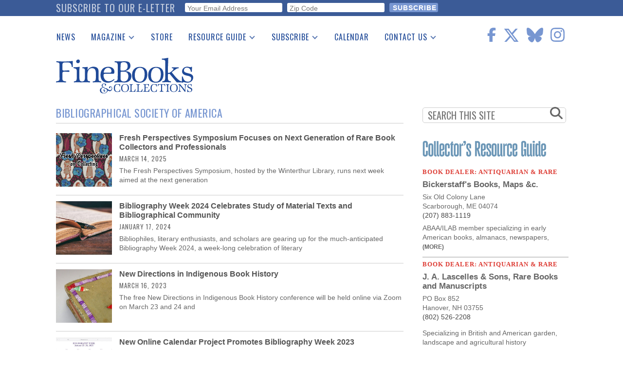

--- FILE ---
content_type: text/html; charset=UTF-8
request_url: https://www.finebooksmagazine.com/taxonomy/term/36379
body_size: 16201
content:
<!DOCTYPE html>
<html lang="en" dir="ltr" prefix="og: https://ogp.me/ns#">
  <head>
    <meta charset="utf-8" />
<noscript><style>form.antibot * :not(.antibot-message) { display: none !important; }</style>
</noscript><script async src="https://www.googletagmanager.com/gtag/js?id=G-QPZMNLKCHE"></script>
<script>window.dataLayer = window.dataLayer || [];function gtag(){dataLayer.push(arguments)};gtag("js", new Date());gtag("set", "developer_id.dMDhkMT", true);gtag("config", "G-QPZMNLKCHE", {"groups":"default","page_placeholder":"PLACEHOLDER_page_location"});gtag("config", "UA-99356-1", {"groups":"default","page_placeholder":"PLACEHOLDER_page_path"});</script>
<link rel="canonical" href="https://www.finebooksmagazine.com/taxonomy/term/36379" />
<meta name="Generator" content="Drupal 10 (https://www.drupal.org)" />
<meta name="MobileOptimized" content="width" />
<meta name="HandheldFriendly" content="true" />
<meta name="viewport" content="width=device-width, initial-scale=1.0" />
<script type='text/javascript'>
  var googletag = googletag || {};
  googletag.cmd = googletag.cmd || [];
  // Add a place to store the slot name variable.
  googletag.slots = googletag.slots || {};

  (function() {
    var useSSL = 'https:' == document.location.protocol;
    var src = (useSSL ? 'https:' : 'http:') +
      '//securepubads.g.doubleclick.net/tag/js/gpt.js';

    var gads = document.createElement('script');
    gads.async = true;
    gads.type = 'text/javascript';
    gads.src = src;
    var node = document.getElementsByTagName('script')[0];
    node.parentNode.insertBefore(gads, node);
    
  })();
</script>
<script type="text/javascript">
  googletag.cmd.push(function() {

        // Start by defining breakpoints for this ad.
      var mapping = googletag.sizeMapping()
              .addSize([768, 60], [728, 90])
              .addSize([1, 1], [320, 50])
            .build();
  
  googletag.slots["finebooks_belowleaderboard_responsive"] = googletag.defineSlot("/1003961/FineBooks_BelowLeaderboard_Responsive", [[728, 90], [320, 50]], "js-dfp-tag-finebooks_belowleaderboard_responsive")

    .addService(googletag.pubads())

  
  
  
        // Apply size mapping when there are breakpoints.
    .defineSizeMapping(mapping)
    ;

  });

</script>
<script type="text/javascript">
  googletag.cmd.push(function() {

  
  googletag.slots["finebooks_halfpage_300x600"] = googletag.defineSlot("/1003961/FineBooks_HalfPage_300x600", [300, 600], "js-dfp-tag-finebooks_halfpage_300x600")

    .addService(googletag.pubads())

  
  
  
      ;

  });

</script>
<script type="text/javascript">
  googletag.cmd.push(function() {

  
  googletag.slots["finebooks_sidebarrect_300x250"] = googletag.defineSlot("/1003961/FineBooks_SidebarRect_300x250", [300, 250], "js-dfp-tag-finebooks_sidebarrect_300x250")

    .addService(googletag.pubads())

  
  
  
      ;

  });

</script>
<script type="text/javascript">
  googletag.cmd.push(function() {

        // Start by defining breakpoints for this ad.
      var mapping = googletag.sizeMapping()
              .addSize([728, 60], [728, 90])
              .addSize([1, 1], [320, 50])
            .build();
  
  googletag.slots["finebooksdefaultleaderboard728x90"] = googletag.defineSlot("/1003961/FineBooksDefaultLeaderboard728x90", [[728, 90], [320, 50]], "js-dfp-tag-finebooksdefaultleaderboard728x90")

    .addService(googletag.pubads())

      .set('adsense_ad_types', 'image')
  
  
  
        // Apply size mapping when there are breakpoints.
    .defineSizeMapping(mapping)
    ;

  });

</script>
<script type="text/javascript">
googletag.cmd.push(function() {

      googletag.pubads().enableAsyncRendering();
        googletag.pubads().enableSingleRequest();
        googletag.pubads().collapseEmptyDivs();
      
  googletag.enableServices();
});

</script>
<link rel="icon" href="/themes/fbc2018/favicon.ico" type="image/vnd.microsoft.icon" />

    <title>Bibliographical Society of America | Fine Books &amp; Collections</title>
    <link rel="stylesheet" media="all" href="/sites/default/files/css/css_9dtsLbFJSu9uQrEWe7rPSB6IM3AYEJ33pvfogBfp8S0.css?delta=0&amp;language=en&amp;theme=fbc2018&amp;include=[base64]" />
<link rel="stylesheet" media="all" href="/sites/default/files/css/css_clE7wOy1jgGglzYWwhn8ci0ls1U1yojoblfrRKpDg4w.css?delta=1&amp;language=en&amp;theme=fbc2018&amp;include=[base64]" />
<link rel="stylesheet" media="all" href="https://use.fontawesome.com/releases/v5.9.0/css/all.css" />
<link rel="stylesheet" media="all" href="//fonts.googleapis.com/css2?family=Cormorant+Garamond:wght@400;600&amp;family=Oswald:wght@300;400;500&amp;family=Lora:wght@400;700&amp;display=swap" />

    <script type="application/json" data-drupal-selector="drupal-settings-json">{"path":{"baseUrl":"\/","pathPrefix":"","currentPath":"taxonomy\/term\/36379","currentPathIsAdmin":false,"isFront":false,"currentLanguage":"en"},"pluralDelimiter":"\u0003","suppressDeprecationErrors":true,"ajaxPageState":{"libraries":"[base64]","theme":"fbc2018","theme_token":null},"ajaxTrustedUrl":{"form_action_p_pvdeGsVG5zNF_XLGPTvYSKCf43t8qZYSwcfZl2uzM":true},"facebook_pixel":{"facebook_id":"402565179523579","events":[],"fb_disable_advanced":false,"eu_cookie_compliance":false,"donottrack":false},"google_analytics":{"account":"G-QPZMNLKCHE","trackOutbound":true,"trackMailto":true,"trackTel":true,"trackDownload":true,"trackDownloadExtensions":"7z|aac|arc|arj|asf|asx|avi|bin|csv|doc(x|m)?|dot(x|m)?|exe|flv|gif|gz|gzip|hqx|jar|jpe?g|js|mp(2|3|4|e?g)|mov(ie)?|msi|msp|pdf|phps|png|ppt(x|m)?|pot(x|m)?|pps(x|m)?|ppam|sld(x|m)?|thmx|qtm?|ra(m|r)?|sea|sit|tar|tgz|torrent|txt|wav|wma|wmv|wpd|xls(x|m|b)?|xlt(x|m)|xlam|xml|z|zip"},"data":{"extlink":{"extTarget":true,"extTargetNoOverride":false,"extNofollow":true,"extNoreferrer":false,"extFollowNoOverride":false,"extClass":"0","extLabel":"(link is external)","extImgClass":false,"extSubdomains":true,"extExclude":"","extInclude":"","extCssExclude":"","extCssExplicit":".region-content","extAlert":false,"extAlertText":"This link will take you to an external web site. We are not responsible for their content.","mailtoClass":"0","mailtoLabel":"(link sends email)","extUseFontAwesome":false,"extIconPlacement":"append","extFaLinkClasses":"fa fa-external-link","extFaMailtoClasses":"fa fa-envelope-o","whitelistedDomains":null}},"superfish":{"superfish-main":{"id":"superfish-main","sf":{"delay":500,"animation":{"opacity":"show","height":"show"},"speed":0},"plugins":{"smallscreen":{"mode":"window_width","breakpoint":1200,"title":"Main navigation"},"supposition":true,"supersubs":true}}},"user":{"uid":0,"permissionsHash":"2d697efbba330775937387ae517c5e5234c568026a3b00df66326310c112f867"}}</script>
<script src="/sites/default/files/js/js_geo8kmLn4HaGFBcdD82VXfB4tWzo3ifOCdf1T3Udeak.js?scope=header&amp;delta=0&amp;language=en&amp;theme=fbc2018&amp;include=[base64]"></script>
<script src="https://use.fontawesome.com/releases/v6.6.0/js/all.js" defer crossorigin="anonymous"></script>
<script src="https://use.fontawesome.com/releases/v6.6.0/js/v4-shims.js" defer crossorigin="anonymous"></script>

  </head>
  <body class="path-taxonomy">
        <a href="#main-content" class="visually-hidden focusable skip-link">
      Skip to main content
    </a>
    <div id="exit-banner-container" style="opacity: 0;">
      <div id="exit-banner-overlay"></div>
      <div id="exit-banner-grid">
        <div class="close-cta">
          <i class="fas fa-times-circle"></i>
        </div>
        <div id="exit-banner"></div>
      </div>
    </div>
    <noscript><img src="https://www.facebook.com/tr?id=402565179523579&amp;ev=PageView&amp;noscript=1" alt="" height="1" width="1" /></noscript>
      <div class="dialog-off-canvas-main-canvas" data-off-canvas-main-canvas>
      <div class="subscribe-bar">
      <div class="region region-subscribe-bar">
    <div id="block-elettersubformheader" class="block block-block-content block-block-content1c77dae2-2d06-4406-a22a-6b61a46b94dc">
  
      <h2>Subscribe to our e-letter</h2>
    
      
  <div class="field field--name-field-webform field--type-webform field--label-visually_hidden">
    <div class="field__label visually-hidden">Webform</div>
              <div class="field__item"><form class="webform-submission-form webform-submission-add-form webform-submission-eletter-sub-header-form webform-submission-eletter-sub-header-add-form webform-submission-eletter-sub-header-block_content-6-form webform-submission-eletter-sub-header-block_content-6-add-form webform-submission-eletter-sub-header-block-content-6-add-form js-webform-details-toggle webform-details-toggle" data-drupal-selector="webform-submission-eletter-sub-header-block-content-6-add-form" action="/taxonomy/term/36379" method="post" id="webform-submission-eletter-sub-header-block-content-6-add-form" accept-charset="UTF-8">
  
  <div id="edit-subform-copy" class="js-form-item form-item js-form-type-processed-text form-type-processed-text js-form-item- form-item- form-no-label">
        <p>For book news, special columns, auction reports, events, and more.</p>
        </div>
<div class="js-form-item form-item js-form-type-email form-type-email js-form-item-your-email-address form-item-your-email-address form-no-label">
        <input data-drupal-selector="edit-your-email-address" type="email" id="edit-your-email-address" name="your_email_address" value="" size="60" maxlength="254" placeholder="Your Email Address" class="form-email required" required="required" aria-required="true" />

        </div>
<div class="js-form-item form-item js-form-type-textfield form-type-textfield js-form-item-zip-code form-item-zip-code form-no-label">
        <input pattern="^(\w|\W|\s)+$" data-drupal-selector="edit-zip-code" type="text" id="edit-zip-code" name="zip_code" value="" size="60" maxlength="10" placeholder="Zip Code" class="form-text required" required="required" aria-required="true" />

        </div>
<input data-drupal-selector="edit-sync-time" type="hidden" name="sync_time" value="0" />
<input data-drupal-selector="edit-recaptcha-score" type="hidden" name="recaptcha_score" value="0.0" />
<div data-drupal-selector="edit-actions" class="form-actions webform-actions js-form-wrapper form-wrapper" id="edit-actions"><input class="webform-button--submit button button--primary js-form-submit form-submit" data-drupal-selector="edit-actions-submit" type="submit" id="edit-actions-submit" name="op" value="Subscribe" />

</div>
<input autocomplete="off" data-drupal-selector="form-4ar54fambqgxogkkdhkwfkvo1s3izbessaz3only7tk" type="hidden" name="form_build_id" value="form-4Ar54fAmbqgXogKkDhkwfkvO1S3iZbESsaz3ONly7Tk" />
<input data-drupal-selector="edit-webform-submission-eletter-sub-header-block-content-6-add-form" type="hidden" name="form_id" value="webform_submission_eletter_sub_header_block_content_6_add_form" />


  
</form>
</div>
          </div>

  </div>

  </div>

  </div>
<div class="layout-container">

  <header role="banner">
      <div class="region region-header">
    <div id="block-sitebranding" class="block block-system block-system-branding-block">
  
    
        <a href="/" rel="home" class="site-logo">
      <img src="/themes/fbc2018/images/fbc-header-blue.svg" alt="Home" />
    </a>
      </div>
<div id="block-socialicons" class="block block-fbc-additions block-social-icons">
  
    
      <div class="social-icons"><a href="https://www.facebook.com/FineBooksmagazine" target="_blank"><i class="fab fa-facebook-f"></i></a><a href="https://twitter.com/finebooks" target="_blank"><i class="fab fa-x-twitter"></i></a><a href="https://bsky.app/profile/finebooks.bsky.social" target="_blank"><i class="fab fa-bluesky"></i></a><a href="https://www.instagram.com/finebooksmagazine/" target="_blank"><i class="fab fa-instagram"></i></a></div>

  </div>
<div id="block-mainnavigation" class="block block-superfish block-superfishmain">
  
    
      
<ul id="superfish-main" class="menu sf-menu sf-main sf-horizontal sf-style-default">
  
<li id="main-menu-link-contente2344fe4-5864-476d-af78-47108c4c56f9" class="sf-depth-1 sf-no-children"><a href="/fine-books-news" class="sf-depth-1">News</a></li><li id="main-menu-link-contenta634d4d2-e9c4-4edb-92df-04690f306dc4" class="sf-depth-1 menuparent"><a href="/issue" class="sf-depth-1 menuparent">Magazine</a><ul><li id="main-menu-link-content9053ac89-5380-4892-a2cd-39f94e0ac983" class="sf-depth-2 sf-no-children"><a href="/issue" class="sf-depth-2">Print Issues</a></li><li id="main-menu-link-content0e092015-d0b5-4b92-a162-5d531814457a" class="sf-depth-2 sf-no-children"><a href="/catalogues" class="sf-depth-2">Catalogues Received</a></li><li id="main-menu-link-content1aa759e0-895f-43a2-a4ae-845415dad1b9" class="sf-depth-2 sf-no-children"><a href="/auction-guide" class="sf-depth-2">Auction Guide</a></li><li id="main-menu-link-contentfd37af50-475d-49c1-8635-0b50f4c592cf" class="sf-depth-2 sf-no-children"><a href="/downloads" class="sf-depth-2">Download Center</a></li></ul></li><li id="main-menu-link-content0c8f17ab-30d3-43e9-aaf9-bca897031aee" class="sf-depth-1 sf-no-children"><a href="https://store.finebooksmagazine.com" target="_blank" class="sf-depth-1 sf-external">Store</a></li><li id="main-menu-link-content451a4fbb-7318-4209-9e09-6b1b86ab38a7" class="sf-depth-1 menuparent"><a href="/resource-guide" class="sf-depth-1 menuparent">Resource Guide</a><ul><li id="main-menu-link-content13ea3a6b-bc49-4cb3-b48f-52d345dc3b74" class="sf-depth-2 sf-no-children"><a href="https://www2.finebooksmagazine.com/advertising/resourceguide" class="sf-depth-2 sf-external">Place a Listing</a></li><li id="main-menu-link-contentfb4099c9-4c4a-463f-ad8a-7458da15ec5e" class="sf-depth-2 sf-no-children"><a href="/resource-guide" class="sf-depth-2">See the Guide</a></li></ul></li><li id="main-menu-link-content0574b334-d8f9-41c7-b652-968896737339" class="sf-depth-1 menuparent"><a href="https://subscribe.finebooksmagazine.com/subscribe" class="sf-depth-1 sf-external menuparent">Subscribe</a><ul><li id="main-menu-link-content8e44bbb0-0c9f-46dd-865b-14bb4e00304f" class="sf-depth-2 sf-no-children"><a href="https://subscribe.finebooksmagazine.com/subscribe/" class="sf-depth-2 sf-external">Print Edition</a></li><li id="main-menu-link-contenta5318965-f17a-4588-8e4d-a54254b12573" class="sf-depth-2 sf-no-children"><a href="/subscribe-to-eletter" class="sf-depth-2">Free E-letter</a></li></ul></li><li id="main-menu-link-contente2137326-dc5d-4bd9-922f-56d61af86559" class="sf-depth-1 sf-no-children"><a href="/calendar" class="sf-depth-1">Calendar</a></li><li id="main-menu-link-content0903e65d-71f3-438f-934c-a9dde4fe659d" class="sf-depth-1 menuparent"><a href="/contact" class="sf-depth-1 menuparent">Contact Us</a><ul><li id="main-menu-link-content7109b746-57a5-402b-a601-5b315a8b4e8e" class="sf-depth-2 sf-no-children"><a href="/advertising" class="sf-depth-2">Advertising Information</a></li></ul></li>
</ul>

  </div>
<div id="block-dfptagfinebooksdefaultleaderboard728x90" class="block block-dfp block-dfp-ad996eb02e-0b97-4212-a499-f138f9fcff2d">
  
    
      <div id="js-dfp-tag-finebooksdefaultleaderboard728x90">
        <script type="text/javascript">
            googletag.cmd.push(function() {
                googletag.display('js-dfp-tag-finebooksdefaultleaderboard728x90');
            });
    
    </script>
</div>

  </div>

  </div>

  </header>

  
  

  

  

  

  <main role="main">
    <a id="main-content" tabindex="-1"></a>
    <div class="layout-content">
      <div id="main-content">
          <div class="region region-content">
    <div data-drupal-messages-fallback class="hidden"></div><div id="block-fbc2018-page-title" class="block block-core block-page-title-block">
  
    
      
  <h1 class="page-title">Bibliographical Society of America</h1>


  </div>
<div id="block-fbc2018-content" class="block block-system block-system-main-block">
  
    
      <div class="views-element-container"><div class="view view-taxonomy-term view-id-taxonomy_term view-display-id-page_1 js-view-dom-id-21b1ab1d63bdebad6efdc7bcadb22c768793174588707741bf1484131fe4e862">
  
    
      <div class="view-header">
      <div id="taxonomy-term-36379" class="taxonomy-term vocabulary-tags">
  
    
  <div class="content">
    
  </div>
</div>

    </div>
      
      <div class="view-content">
          <div class="views-row"><div class="views-field views-field-field-media-image"><span class="field-content thumbnail"><a href="/fine-books-news/fresh-perspectives-symposium-focuses-next-generation-rare-book-collectors-and"><article class="media media--type-image media--view-mode-listed-teaser-thumb">
  
      
            <div class="field field--name-field-media-image field--type-image field--label-hidden field__item">    
                  
              
              
                  <img loading="eager" width="768" height="735" src="/sites/default/files/styles/mobile_listed_teaser_thumb_768x735_/public/media-images/2025-03/fresh-perspectives.jpg?itok=l_lLRqdy" alt="Image from G. Darcy, Or et Couleurs, circa 1923 courtesy of the Winterthur Library" />

  

</div>
      
  </article>
</a></span></div><div class="views-field views-field-field-title-override"><div class="field-content taxonomy-title"><a href="/fine-books-news/fresh-perspectives-symposium-focuses-next-generation-rare-book-collectors-and" hreflang="en">Fresh Perspectives Symposium Focuses on Next Generation of Rare Book Collectors and Professionals</a></div></div><div class="views-field views-field-created"><span class="field-content publish-date"><time datetime="2025-03-14T06:26:05-04:00" class="datetime">March 14, 2025</time>
</span></div><div class="views-field views-field-body"><div class="field-content">The Fresh Perspectives Symposium, hosted by the Winterthur Library, runs next week aimed at the next generation</div></div></div>
    <div class="views-row"><div class="views-field views-field-field-media-image"><span class="field-content thumbnail"><a href="/fine-books-news/bibliography-week-2024-celebrates-study-material-texts-and-bibliographical"><article class="media media--type-image media--view-mode-listed-teaser-thumb">
  
      
            <div class="field field--name-field-media-image field--type-image field--label-hidden field__item">    
                  
              
              
                  <img loading="eager" width="768" height="735" src="/sites/default/files/styles/mobile_listed_teaser_thumb_768x735_/public/media-images/2023-03/adobestock165479261-1600.jpg?itok=VU34hNvN" alt="Old book and pen" />

  

</div>
      
  </article>
</a></span></div><div class="views-field views-field-field-title-override"><div class="field-content taxonomy-title"><a href="/fine-books-news/bibliography-week-2024-celebrates-study-material-texts-and-bibliographical" hreflang="en">Bibliography Week 2024 Celebrates Study of Material Texts and Bibliographical Community</a></div></div><div class="views-field views-field-created"><span class="field-content publish-date"><time datetime="2024-01-17T04:41:34-05:00" class="datetime">January 17, 2024</time>
</span></div><div class="views-field views-field-body"><div class="field-content">Bibliophiles, literary enthusiasts, and scholars are gearing up for the much-anticipated Bibliography Week 2024, a week-long celebration of literary</div></div></div>
    <div class="views-row"><div class="views-field views-field-field-media-image"><span class="field-content thumbnail"><a href="/fine-books-news/new-directions-indigenous-book-history"><article class="media media--type-image media--view-mode-listed-teaser-thumb">
  
      
            <div class="field field--name-field-media-image field--type-image field--label-hidden field__item">    
                  
              
              
                  <img loading="eager" width="768" height="735" src="/sites/default/files/styles/mobile_listed_teaser_thumb_768x735_/public/media-images/2023-03/indigenous-book-history.jpg?itok=tqV4upR-" alt="Indigenous Book History conference" />

  

</div>
      
  </article>
</a></span></div><div class="views-field views-field-field-title-override"><div class="field-content taxonomy-title"><a href="/fine-books-news/new-directions-indigenous-book-history" hreflang="en">New Directions in Indigenous Book History</a></div></div><div class="views-field views-field-created"><span class="field-content publish-date"><time datetime="2023-03-16T08:13:21-04:00" class="datetime">March 16, 2023</time>
</span></div><div class="views-field views-field-body"><div class="field-content">The free New Directions in Indigenous Book History conference will be held online via Zoom on March 23 and 24 and</div></div></div>
    <div class="views-row"><div class="views-field views-field-field-media-image"><span class="field-content thumbnail"><a href="/fine-books-news/new-online-calendar-project-promotes-bibliography-week-2023"><article class="media media--type-image media--view-mode-listed-teaser-thumb">
  
      
            <div class="field field--name-field-media-image field--type-image field--label-hidden field__item">    
                  
              
              
                  <img loading="eager" width="768" height="735" src="/sites/default/files/styles/mobile_listed_teaser_thumb_768x735_/public/media-images/2022-12/bibliography-week.jpg?h=d614cf28&amp;itok=sjTIldJc" alt="bibliography week" />

  

</div>
      
  </article>
</a></span></div><div class="views-field views-field-field-title-override"><div class="field-content taxonomy-title"><a href="/fine-books-news/new-online-calendar-project-promotes-bibliography-week-2023" hreflang="en">New Online Calendar Project Promotes Bibliography Week 2023</a></div></div><div class="views-field views-field-created"><span class="field-content publish-date"><time datetime="2022-12-20T06:19:55-05:00" class="datetime">December 20, 2022</time>
</span></div><div class="views-field views-field-body"><div class="field-content">The&nbsp;Bibliographical Society of America (BSA)&nbsp;and the&nbsp;Antiquarian Booksellers' Association of America&nbsp;(ABAA) have announced a new collaborative project,&nbsp;</div></div></div>
    <div class="views-row"><div class="views-field views-field-field-media-image"><span class="field-content thumbnail"><a href="/fine-books-news/bibliography-week-2022-guide-events-virtual-person"><article class="media media--type-image media--view-mode-listed-teaser-thumb">
  
      
            <div class="field field--name-field-media-image field--type-image field--label-hidden field__item">    
                  
              
              
                  <img loading="eager" width="768" height="735" src="/sites/default/files/styles/mobile_listed_teaser_thumb_768x735_/public/media-images/2022-01/b2.jpg?itok=qjzAj-k3" alt="Bibliography Week image" />

  

</div>
      
  </article>
</a></span></div><div class="views-field views-field-field-title-override"><div class="field-content taxonomy-title"><a href="/fine-books-news/bibliography-week-2022-guide-events-virtual-person" hreflang="en">Bibliography Week 2022: Guide to Events, Virtual &amp; In-person</a></div></div><div class="views-field views-field-created"><span class="field-content publish-date"><time datetime="2022-01-18T08:15:00-05:00" class="datetime">January 18, 2022</time>
</span></div><div class="views-field views-field-body"><div class="field-content">From January 25–29, several organizations in New York City will celebrate Bibliography Week.</div></div></div>
    <div class="views-row"><div class="views-field views-field-field-title-override"><div class="field-content taxonomy-title"><a href="/fine-books-news/video-fridays-candid-conversation-about-special-collections" hreflang="en">Video Fridays: A “Candid Conversation” about Special Collections</a></div></div><div class="views-field views-field-created"><span class="field-content publish-date"><time datetime="2020-12-11T08:21:06-05:00" class="datetime">December 11, 2020</time>
</span></div><div class="views-field views-field-body"><div class="field-content">Today’s Video Friday is a one-hour webinar on the working relationship between special collections librarians and antiquarian booksellers hosted by the Bibliograph</div></div></div>
    <div class="views-row"><div class="views-field views-field-field-media-image"><span class="field-content thumbnail"><a href="/fine-books-news/bright-young-librarians-erin-mcguirl"><article class="media media--type-image media--view-mode-listed-teaser-thumb">
  
      
            <div class="field field--name-field-media-image field--type-image field--label-hidden field__item">    
                  
              
              
                  <img loading="eager" width="768" height="735" src="/sites/default/files/styles/mobile_listed_teaser_thumb_768x735_/public/media-images/2020-09/schreiner-picture.jpg?itok=ZzGo4jjy" alt="Image of Erin Schreiner" />

  

</div>
      
  </article>
</a></span></div><div class="views-field views-field-field-title-override"><div class="field-content taxonomy-title"><a href="/fine-books-news/bright-young-librarians-erin-mcguirl" hreflang="en">Bright Young Librarians: Erin McGuirl</a></div></div><div class="views-field views-field-created"><span class="field-content publish-date"><time datetime="2020-09-09T13:53:07-04:00" class="datetime">September 9, 2020</time>
</span></div><div class="views-field views-field-body"><div class="field-content">Our Bright Young Librarians series continues today with Erin McGuirl, executive director of the </div></div></div>
    <div class="views-row"><div class="views-field views-field-field-title-override"><div class="field-content taxonomy-title"><a href="/fine-books-news/outsiders-library" hreflang="en">Outsiders in the Library</a></div></div><div class="views-field views-field-created"><span class="field-content publish-date"><time datetime="2013-04-03T09:16:35-04:00" class="datetime">April 3, 2013</time>
</span></div><div class="views-field views-field-body"><div class="field-content"></div></div></div>

    </div>
  
      
          </div>
</div>

  </div>

  </div>

      </div>
    </div>
    
            <div class="region region-search">
    <div class="search-form block block-fbc-additions block-sidebar-search-block" data-drupal-selector="search-form" id="block-sidebarsearchblock">
  
    
      <form action="/taxonomy/term/36379" method="post" id="search-form" accept-charset="UTF-8">
  <div class="js-form-item form-item js-form-type-textfield form-type-textfield js-form-item-search form-item-search form-no-label">
        <input placeholder="SEARCH THIS SITE" data-drupal-selector="edit-search" type="text" id="edit-search" name="search" value="" size="60" maxlength="128" class="form-text" />

        </div>
<i class="fas fa-search"></i><input autocomplete="off" data-drupal-selector="form-pt1p-xjwzsko-26qdpy5-tztnjg13ono96nnyhytl-4" type="hidden" name="form_build_id" value="form-PT1P-XjWZsKO-26qdPy5-tZTNJG13OnO96nnYhYTl-4" />
<input data-drupal-selector="edit-search-form" type="hidden" name="form_id" value="search_form" />
<div data-drupal-selector="edit-actions" class="form-actions js-form-wrapper form-wrapper" id="edit-actions--3"><input class="search-button button js-form-submit form-submit" data-drupal-selector="edit-submit" type="submit" id="edit-submit--2" name="op" value="" />
</div>

</form>

  </div>

  </div>

    
              <div class="region region-sidebar-top">
    <div id="block-dfptagfinebooks-sidebarrect-300x250" class="block block-dfp block-dfp-adfb6ce487-84c9-4622-9f7a-e627e7d9c383">
  
    
      <div id="js-dfp-tag-finebooks_sidebarrect_300x250">
        <script type="text/javascript">
            googletag.cmd.push(function() {
                googletag.display('js-dfp-tag-finebooks_sidebarrect_300x250');
            });
    
    </script>
</div>

  </div>
<div id="block-dfptagfinebooks-halfpage-300x600" class="block block-dfp block-dfp-ad00f3d5a4-292d-4e1d-b357-e238a6161efe">
  
    
      <div id="js-dfp-tag-finebooks_halfpage_300x600">
        <script type="text/javascript">
            googletag.cmd.push(function() {
                googletag.display('js-dfp-tag-finebooks_halfpage_300x600');
            });
    
    </script>
</div>

  </div>
<div id="block-resourceguideclassifieds" class="block block-rg-satellite block-resource-guide-classifieds">
  
    
      <a href="/resource-guide"><img src="/modules/custom/rg_satellite/images/resource-guide-logo.png" alt="FB&amp;C Resource Guide Logo" width="300"></a>
<div id="resource-guide-classifieds">
    <div class="listing" data-nid="24859">
    <div class="listing-category">
      Book Dealer: Antiquarian &amp; Rare
    </div>
    <div class="listing-company">
      <a href="http://www.bickerstaffs.com" class="classifieds-link" data-nid="24859" target="_blank">Bickerstaff&#039;s Books, Maps &amp;c.</a>
    </div>
            <div class="listing-address">
      <a href="http://www.bickerstaffs.com" class="classifieds-link" data-nid="24859" target="_blank"><div class="listing-address"><div class="listing-address-street">Six Old Colony Lane</div>
<div class="listing-address-street"><div class="listing-address-csz">Scarborough, ME 04074</div>
</div>
</div>
</a>
    </div>
            <div class="listing-phone">
      
            (207) 883-1119
      
    </div>
    
        <a href="http://www.bickerstaffs.com" class="classifieds-link" data-nid="24859" target="_blank">
      <div class="listing-description">
      
            <div class="clearfix text-formatted field field--name-body field--type-text-with-summary field--label-hidden field__item">ABAA/ILAB member specializing in early American books, almanacs, newspapers,  <span class="listing-description-more">(more)</span></div>
      
      </div>
    </a>
      </div>
    <div class="listing" data-nid="24876">
    <div class="listing-category">
      Book Dealer: Antiquarian &amp; Rare
    </div>
    <div class="listing-company">
      <a href="http://www.lascelles-and-sons.com" class="classifieds-link" data-nid="24876" target="_blank">J. A. Lascelles &amp; Sons, Rare Books and Manuscripts</a>
    </div>
            <div class="listing-address">
      <a href="http://www.lascelles-and-sons.com" class="classifieds-link" data-nid="24876" target="_blank"><div class="listing-address"><div class="listing-address-street">PO Box 852</div>
<div class="listing-address-street"><div class="listing-address-csz">Hanover, NH 03755</div>
</div>
</div>
</a>
    </div>
            <div class="listing-phone">
      
            (802) 526-2208
      
    </div>
    
        <a href="http://www.lascelles-and-sons.com" class="classifieds-link" data-nid="24876" target="_blank">
      <div class="listing-description">
      
            <div class="clearfix text-formatted field field--name-body field--type-text-with-summary field--label-hidden field__item"><p>Specializing in British and American garden, landscape and agricultural history</p>
</div>
      
      </div>
    </a>
      </div>
    <div class="listing" data-nid="24911">
    <div class="listing-category">
      Service Company
    </div>
    <div class="listing-company">
      <a href="http://www.caladex.com" class="classifieds-link" data-nid="24911" target="_blank">Caladex LLC</a>
    </div>
            <div class="listing-address">
      <a href="http://www.caladex.com" class="classifieds-link" data-nid="24911" target="_blank"><div class="listing-address"><div class="listing-address-street">153 Cleveland Avenue</div>
<div class="listing-address-street"><div class="listing-address-csz">Buffalo, NY 14222</div>
</div>
</div>
</a>
    </div>
            <div class="listing-phone">
      
            (800) 643-4315
      
    </div>
    
        <a href="http://www.caladex.com" class="classifieds-link" data-nid="24911" target="_blank">
      <div class="listing-description">
      
            <div class="clearfix text-formatted field field--name-body field--type-text-with-summary field--label-hidden field__item">Caladex LLC is a leading provider of transportation management for discerning  <span class="listing-description-more">(more)</span></div>
      
      </div>
    </a>
      </div>
    <div class="listing" data-nid="24826">
    <div class="listing-category">
      Book Dealer: Antiquarian &amp; Rare
    </div>
    <div class="listing-company">
      <a href="http://www.transmutationpublishing.com" class="classifieds-link" data-nid="24826" target="_blank">Transmutation Publishing</a>
    </div>
                <div class="listing-phone">
      
            (916) 337-8071
      
    </div>
    
        <a href="http://www.transmutationpublishing.com" class="classifieds-link" data-nid="24826" target="_blank">
      <div class="listing-description">
      
            <div class="clearfix text-formatted field field--name-body field--type-text-with-summary field--label-hidden field__item">We buy and appraise rare books, manage private libraries, and publish limited  <span class="listing-description-more">(more)</span></div>
      
      </div>
    </a>
      </div>
  </div>

  </div>

  </div>

    
    
    
  </main>

        <div class="region region-below-content-outside">
    <div id="block-sidebarsubscribe" class="block block-fbc-additions block-sidebar-sub-block">
  
    
      <a href="https://www2.finebooksmagazine.com/subscribe"><img class="current-cover fbc-cover" src="/sites/default/files/FBC2026winter-cover-edit.jpg" alt="Fine Books &amp; Collections Magazine Cover" />
</a><a href="https://www2.finebooksmagazine.com/subscribe" class="subscribe-below-content">Subscribe to the Magazine</a><div class="item-list"><ul><li><a href="https://store.finebooksmagazine.com/">Buy the Current Issue</a></li><li><a href="https://store.finebooksmagazine.com/back-issues">Buy Back Issues</a></li><li><a href="https://store.finebooksmagazine.com/nicholas-basbanes">By Nicholas Basbanes</a></li></ul></div>
  </div>
<div id="block-dfptagfinebooks-belowleaderboard-responsive" class="block block-dfp block-dfp-ad1b91d65b-352b-45a2-b3ed-0cfd864bae1a">
  
    
      <div id="js-dfp-tag-finebooks_belowleaderboard_responsive">
        <script type="text/javascript">
            googletag.cmd.push(function() {
                googletag.display('js-dfp-tag-finebooks_belowleaderboard_responsive');
            });
    
    </script>
</div>

  </div>

  </div>

  
      <footer role="contentinfo">
        <div class="region region-footer">
    <div id="block-sitebranding-2" class="block block-system block-system-branding-block">
  
    
        <a href="/" rel="home" class="site-logo">
      <img src="/themes/fbc2018/images/fbc-header-blue.svg" alt="Home" />
    </a>
      </div>
<div id="block-socialicons-2" class="block block-fbc-additions block-social-icons">
  
    
      <div class="social-icons"><a href="https://www.facebook.com/FineBooksmagazine" target="_blank"><i class="fab fa-facebook-f"></i></a><a href="https://twitter.com/finebooks" target="_blank"><i class="fab fa-x-twitter"></i></a><a href="https://bsky.app/profile/finebooks.bsky.social" target="_blank"><i class="fab fa-bluesky"></i></a><a href="https://www.instagram.com/finebooksmagazine/" target="_blank"><i class="fab fa-instagram"></i></a></div>

  </div>
<nav role="navigation" aria-labelledby="block-footermenu-menu" id="block-footermenu" class="block block-menu navigation menu--footer">
            
  <h2 class="visually-hidden" id="block-footermenu-menu">Footer Menu</h2>
  

        
              <ul class="menu">
                    <li class="menu-item">
        <a href="https://subscribe.finebooksmagazine.com/subscribe/">Subscribe</a>
              </li>
                <li class="menu-item">
        <a href="/calendar" data-drupal-link-system-path="calendar">Calendar</a>
              </li>
                <li class="menu-item">
        <a href="/issue" data-drupal-link-system-path="node/8070">Print Issues</a>
              </li>
                <li class="menu-item">
        <a href="/catalogues" data-drupal-link-system-path="node/24200">Catalogues Received</a>
              </li>
                <li class="menu-item">
        <a href="/auction-guide" data-drupal-link-system-path="node/24177">Auction Guide</a>
              </li>
        </ul>
  


  </nav>
<nav role="navigation" aria-labelledby="block-secondfootermenu-menu" id="block-secondfootermenu" class="block block-menu navigation menu--second-footer-menu">
            
  <h2 class="visually-hidden" id="block-secondfootermenu-menu">Second Footer Menu</h2>
  

        
              <ul class="menu">
                    <li class="menu-item">
        <a href="/fine-books-news" data-drupal-link-system-path="fine-books-news">News</a>
              </li>
                <li class="menu-item">
        <a href="https://store.finebooksmagazine.com/" target="_blank">Store</a>
              </li>
                <li class="menu-item">
        <a href="https://www2.finebooksmagazine.com/resource-guide.cgi">Resource Guide</a>
              </li>
                <li class="menu-item">
        <a href="/contact" data-drupal-link-system-path="node/7725">Contact Us</a>
              </li>
                <li class="menu-item">
        <a href="/advertising" data-drupal-link-system-path="node/7726">Advertise</a>
              </li>
        </ul>
  


  </nav>
<div class="search-form block block-fbc-additions block-sidebar-search-block" data-drupal-selector="search-form-2" id="block-sidebarsearchblock-2">
  
    
      <form action="/taxonomy/term/36379" method="post" id="search-form--2" accept-charset="UTF-8">
  <div class="js-form-item form-item js-form-type-textfield form-type-textfield js-form-item-search form-item-search form-no-label">
        <input placeholder="SEARCH THIS SITE" data-drupal-selector="edit-search" type="text" id="edit-search--2" name="search" value="" size="60" maxlength="128" class="form-text" />

        </div>
<i class="fas fa-search"></i><input autocomplete="off" data-drupal-selector="form-bmczzgp6-uw9p4v1hflyu7wkb8mrbe4qnqxfy2kqkju" type="hidden" name="form_build_id" value="form-bmczzgp6_Uw9P4V1HFlyu7wKb8mRBe4QNqxfY2kQkjU" />
<input data-drupal-selector="edit-search-form-2" type="hidden" name="form_id" value="search_form" />
<div data-drupal-selector="edit-actions" class="form-actions js-form-wrapper form-wrapper" id="edit-actions--4"><input class="search-button button js-form-submit form-submit" data-drupal-selector="edit-submit" type="submit" id="edit-submit--3" name="op" value="" />
</div>

</form>

  </div>
<div id="block-elettersubform" class="block block-block-content block-block-content814c08d9-c28d-4a26-80fd-3dff8cf6c941">
  
      <h2>Subscribe to our e-letter</h2>
    
      
  <div class="field field--name-field-webform field--type-webform field--label-visually_hidden">
    <div class="field__label visually-hidden">Webform</div>
              <div class="field__item"><form class="webform-submission-form webform-submission-add-form webform-submission-eletter-sub-form webform-submission-eletter-sub-add-form webform-submission-eletter-sub-block_content-5-form webform-submission-eletter-sub-block_content-5-add-form webform-submission-eletter-sub-block-content-5-add-form js-webform-details-toggle webform-details-toggle" data-drupal-selector="webform-submission-eletter-sub-block-content-5-add-form" action="/taxonomy/term/36379" method="post" id="webform-submission-eletter-sub-block-content-5-add-form" accept-charset="UTF-8">
  
  <div id="edit-subform-copy--2" class="js-form-item form-item js-form-type-processed-text form-type-processed-text js-form-item- form-item- form-no-label">
        <p>For book news, special columns, auction reports, events, and more.</p>
        </div>
<div class="js-form-item form-item js-form-type-email form-type-email js-form-item-your-email-address form-item-your-email-address form-no-label">
        <input data-drupal-selector="edit-your-email-address" type="email" id="edit-your-email-address--2" name="your_email_address" value="" size="60" maxlength="254" placeholder="Your Email Address" class="form-email required" required="required" aria-required="true" />

        </div>
<div class="js-form-item form-item js-form-type-textfield form-type-textfield js-form-item-zip-code form-item-zip-code form-no-label">
        <input pattern="^(\w|\W|\s)+$" data-drupal-selector="edit-zip-code" type="text" id="edit-zip-code--2" name="zip_code" value="" size="60" maxlength="10" placeholder="Zip Code" class="form-text required" required="required" aria-required="true" />

        </div>
<input data-drupal-selector="edit-sync-time" type="hidden" name="sync_time" value="0" />
<input data-drupal-selector="edit-recaptcha-score" type="hidden" name="recaptcha_score" value="0.0" />
<div data-drupal-selector="edit-actions" class="form-actions webform-actions js-form-wrapper form-wrapper" id="edit-actions--3"><input class="webform-button--submit button button--primary js-form-submit form-submit" data-drupal-selector="edit-actions-submit-2" type="submit" id="edit-actions-submit--2" name="op" value="Subscribe" />

</div>
<input autocomplete="off" data-drupal-selector="form-hgd1bhth7pmicmoeogwostitxvckq-d-t2z-mfheqdg" type="hidden" name="form_build_id" value="form-Hgd1bHTH7PMICMOEOGwoSTitXvCkq-D-t2z-MFheQDg" />
<input data-drupal-selector="edit-webform-submission-eletter-sub-block-content-5-add-form" type="hidden" name="form_id" value="webform_submission_eletter_sub_block_content_5_add_form" />


  
</form>
</div>
          </div>

  </div>
<div id="block-footermessage" class="block block-fbc-additions block-footer-msg-block">
  
    
      Copyright © 2026 Journalistic, Inc. All Rights Reserved. Please read <a href="/privacy-policy">our privacy policy</a> before submitting data on this web site. Submission of data is acknowledgement of acceptance of <a href="/privacy-policy">our privacy policy</a>. Some aspects of this site are protected by reCAPTCHA and the Google <a href="https://policies.google.com/privacy">Privacy Policy</a> and <a href="https://policies.google.com/terms">Terms of Service</a> apply.
  </div>
<div id="block-fbcinterstitial" class="block block-fbc-additions block-interstitial-block">
  
    
      <div class="free-issue-interstitial">
  <form class="webform-submission-form webform-submission-add-form webform-submission-free-issue-interstitial-form-form webform-submission-free-issue-interstitial-form-add-form webform-submission-free-issue-interstitial-form-taxonomy_term-36379-form webform-submission-free-issue-interstitial-form-taxonomy_term-36379-add-form webform-submission-free-issue-interstitial-form-taxonomy-term-36379-add-form js-webform-details-toggle webform-details-toggle" data-drupal-selector="webform-submission-free-issue-interstitial-form-taxonomy-term-36379-add-form" action="/taxonomy/term/36379" method="post" id="webform-submission-free-issue-interstitial-form-taxonomy-term-36379-add-form" accept-charset="UTF-8">
  
  <div class="js-form-item form-item js-form-type-textfield form-type-textfield js-form-item-first-name form-item-first-name form-no-label">
      <label for="edit-first-name" class="visually-hidden js-form-required form-required">First Name</label>
        <input data-drupal-selector="edit-first-name" type="text" id="edit-first-name" name="first_name" value="" size="60" maxlength="50" placeholder="First Name" class="form-text required" required="required" aria-required="true" />

        </div>
<div class="js-form-item form-item js-form-type-textfield form-type-textfield js-form-item-last-name form-item-last-name form-no-label">
      <label for="edit-last-name" class="visually-hidden js-form-required form-required">Last Name</label>
        <input data-drupal-selector="edit-last-name" type="text" id="edit-last-name" name="last_name" value="" size="60" maxlength="50" placeholder="Last Name" class="form-text required" required="required" aria-required="true" />

        </div>
<fieldset data-drupal-selector="edit-address" id="edit-address--wrapper" class="webform-address--wrapper fieldgroup form-composite webform-composite-hidden-title js-webform-type-webform-address webform-type-webform-address js-form-item form-item js-form-wrapper form-wrapper">
      <legend>
    <span class="visually-hidden fieldset-legend">Address</span>
  </legend>
  <div class="fieldset-wrapper">
                  <div class="js-form-item form-item js-form-type-textfield form-type-textfield js-form-item-address-address form-item-address-address form-no-label">
      <label for="edit-address-address" class="visually-hidden js-form-required form-required">Street Address</label>
        <input data-drupal-selector="edit-address-address" type="text" id="edit-address-address" name="address[address]" value="" size="60" maxlength="255" placeholder="Street Address" class="form-text required" required="required" aria-required="true" />

        </div>
<div class="js-form-item form-item js-form-type-textfield form-type-textfield js-form-item-address-city form-item-address-city form-no-label">
      <label for="edit-address-city" class="visually-hidden js-form-required form-required">City</label>
        <input data-drupal-selector="edit-address-city" type="text" id="edit-address-city" name="address[city]" value="" size="60" maxlength="255" placeholder="City" class="form-text required" required="required" aria-required="true" />

        </div>
<div class="js-form-item form-item js-form-type-select form-type-select js-form-item-address-state-province form-item-address-state-province form-no-label">
      <label for="edit-address-state-province" class="visually-hidden js-form-required form-required">State</label>
        <select data-placeholder="State" data-drupal-selector="edit-address-state-province" id="edit-address-state-province" name="address[state_province]" class="form-select required" required="required" aria-required="true"><option value="" selected="selected">State</option><option value="AL">Alabama</option><option value="AK">Alaska</option><option value="AS">American Samoa</option><option value="AZ">Arizona</option><option value="AR">Arkansas</option><option value="AE">Armed Forces (Canada, Europe, Africa, or Middle East)</option><option value="AA">Armed Forces Americas</option><option value="AP">Armed Forces Pacific</option><option value="CA">California</option><option value="CO">Colorado</option><option value="CT">Connecticut</option><option value="DE">Delaware</option><option value="DC">District of Columbia</option><option value="FM">Federated States of Micronesia</option><option value="FL">Florida</option><option value="GA">Georgia</option><option value="GU">Guam</option><option value="HI">Hawaii</option><option value="ID">Idaho</option><option value="IL">Illinois</option><option value="IN">Indiana</option><option value="IA">Iowa</option><option value="KS">Kansas</option><option value="KY">Kentucky</option><option value="LA">Louisiana</option><option value="ME">Maine</option><option value="MH">Marshall Islands</option><option value="MD">Maryland</option><option value="MA">Massachusetts</option><option value="MI">Michigan</option><option value="MN">Minnesota</option><option value="MS">Mississippi</option><option value="MO">Missouri</option><option value="MT">Montana</option><option value="NE">Nebraska</option><option value="NV">Nevada</option><option value="NH">New Hampshire</option><option value="NJ">New Jersey</option><option value="NM">New Mexico</option><option value="NY">New York</option><option value="NC">North Carolina</option><option value="ND">North Dakota</option><option value="MP">Northern Mariana Islands</option><option value="OH">Ohio</option><option value="OK">Oklahoma</option><option value="OR">Oregon</option><option value="PW">Palau</option><option value="PA">Pennsylvania</option><option value="PR">Puerto Rico</option><option value="RI">Rhode Island</option><option value="SC">South Carolina</option><option value="SD">South Dakota</option><option value="TN">Tennessee</option><option value="TX">Texas</option><option value="UT">Utah</option><option value="VT">Vermont</option><option value="VI">Virgin Islands</option><option value="VA">Virginia</option><option value="WA">Washington</option><option value="WV">West Virginia</option><option value="WI">Wisconsin</option><option value="WY">Wyoming</option></select>
        </div>
<div class="js-form-item form-item js-form-type-textfield form-type-textfield js-form-item-address-postal-code form-item-address-postal-code form-no-label">
      <label for="edit-address-postal-code" class="visually-hidden js-form-required form-required">Zip</label>
        <input data-drupal-selector="edit-address-postal-code" type="text" id="edit-address-postal-code" name="address[postal_code]" value="" size="60" maxlength="255" placeholder="Zip" class="form-text required" required="required" aria-required="true" />

        </div>


          </div>
</fieldset>
<div class="js-form-item form-item js-form-type-email form-type-email js-form-item-your-email-address form-item-your-email-address form-no-label">
      <label for="edit-your-email-address--3" class="visually-hidden js-form-required form-required">Email</label>
        <input data-drupal-selector="edit-your-email-address" type="email" id="edit-your-email-address--3" name="your_email_address" value="" size="60" maxlength="70" placeholder="Email" class="form-email required" required="required" aria-required="true" />

        </div>
<input data-drupal-selector="edit-recaptcha-score" type="hidden" name="recaptcha_score" value="0.0" />
<input data-drupal-selector="edit-sync-time" type="hidden" name="sync_time" value="0" />
<input data-drupal-selector="edit-sub-sync" type="hidden" name="sub_sync" value="0" />
<div data-drupal-selector="edit-actions" class="form-actions webform-actions js-form-wrapper form-wrapper" id="edit-actions--5"><input class="webform-button--submit button button--primary js-form-submit form-submit" data-drupal-selector="edit-actions-submit-3" type="submit" id="edit-actions-submit--3" name="op" value="Send" />

</div>
<input autocomplete="off" data-drupal-selector="form-ym2nfbnzekn9rmmbqctqowgysdfnyiza4qb07wy0qdw" type="hidden" name="form_build_id" value="form-ym2NfbNZeKN9RMmbqCtqowGySDfnyiza4Qb07wy0qDw" />
<input data-drupal-selector="edit-webform-submission-free-issue-interstitial-form-taxonomy-term-36379-add-form" type="hidden" name="form_id" value="webform_submission_free_issue_interstitial_form_taxonomy_term_36379_add_form" />


  
</form>

</div>
  </div>

  </div>

    </footer>
  
</div>
  </div>

    
    <script src="/sites/default/files/js/js_TZPmm4qDkMI6keISO-8F0KnYq7ndjTjmm21sgqpJB60.js?scope=footer&amp;delta=0&amp;language=en&amp;theme=fbc2018&amp;include=[base64]"></script>
<script src="https://www.google.com/recaptcha/api.js?render=6Le4OrMUAAAAAICA8FP2iznWWuTQ6WL6XXJEFDgi"></script>
<script src="/sites/default/files/js/js_0Y6fUGNBRpatbx0p9Sm8kLX88AYaVc3RvWFcLXzQTR8.js?scope=footer&amp;delta=2&amp;language=en&amp;theme=fbc2018&amp;include=[base64]"></script>

  </body>
</html>


--- FILE ---
content_type: text/html; charset=utf-8
request_url: https://www.google.com/recaptcha/api2/anchor?ar=1&k=6Le4OrMUAAAAAICA8FP2iznWWuTQ6WL6XXJEFDgi&co=aHR0cHM6Ly93d3cuZmluZWJvb2tzbWFnYXppbmUuY29tOjQ0Mw..&hl=en&v=PoyoqOPhxBO7pBk68S4YbpHZ&size=invisible&anchor-ms=20000&execute-ms=30000&cb=2m3ilwf10aml
body_size: 48843
content:
<!DOCTYPE HTML><html dir="ltr" lang="en"><head><meta http-equiv="Content-Type" content="text/html; charset=UTF-8">
<meta http-equiv="X-UA-Compatible" content="IE=edge">
<title>reCAPTCHA</title>
<style type="text/css">
/* cyrillic-ext */
@font-face {
  font-family: 'Roboto';
  font-style: normal;
  font-weight: 400;
  font-stretch: 100%;
  src: url(//fonts.gstatic.com/s/roboto/v48/KFO7CnqEu92Fr1ME7kSn66aGLdTylUAMa3GUBHMdazTgWw.woff2) format('woff2');
  unicode-range: U+0460-052F, U+1C80-1C8A, U+20B4, U+2DE0-2DFF, U+A640-A69F, U+FE2E-FE2F;
}
/* cyrillic */
@font-face {
  font-family: 'Roboto';
  font-style: normal;
  font-weight: 400;
  font-stretch: 100%;
  src: url(//fonts.gstatic.com/s/roboto/v48/KFO7CnqEu92Fr1ME7kSn66aGLdTylUAMa3iUBHMdazTgWw.woff2) format('woff2');
  unicode-range: U+0301, U+0400-045F, U+0490-0491, U+04B0-04B1, U+2116;
}
/* greek-ext */
@font-face {
  font-family: 'Roboto';
  font-style: normal;
  font-weight: 400;
  font-stretch: 100%;
  src: url(//fonts.gstatic.com/s/roboto/v48/KFO7CnqEu92Fr1ME7kSn66aGLdTylUAMa3CUBHMdazTgWw.woff2) format('woff2');
  unicode-range: U+1F00-1FFF;
}
/* greek */
@font-face {
  font-family: 'Roboto';
  font-style: normal;
  font-weight: 400;
  font-stretch: 100%;
  src: url(//fonts.gstatic.com/s/roboto/v48/KFO7CnqEu92Fr1ME7kSn66aGLdTylUAMa3-UBHMdazTgWw.woff2) format('woff2');
  unicode-range: U+0370-0377, U+037A-037F, U+0384-038A, U+038C, U+038E-03A1, U+03A3-03FF;
}
/* math */
@font-face {
  font-family: 'Roboto';
  font-style: normal;
  font-weight: 400;
  font-stretch: 100%;
  src: url(//fonts.gstatic.com/s/roboto/v48/KFO7CnqEu92Fr1ME7kSn66aGLdTylUAMawCUBHMdazTgWw.woff2) format('woff2');
  unicode-range: U+0302-0303, U+0305, U+0307-0308, U+0310, U+0312, U+0315, U+031A, U+0326-0327, U+032C, U+032F-0330, U+0332-0333, U+0338, U+033A, U+0346, U+034D, U+0391-03A1, U+03A3-03A9, U+03B1-03C9, U+03D1, U+03D5-03D6, U+03F0-03F1, U+03F4-03F5, U+2016-2017, U+2034-2038, U+203C, U+2040, U+2043, U+2047, U+2050, U+2057, U+205F, U+2070-2071, U+2074-208E, U+2090-209C, U+20D0-20DC, U+20E1, U+20E5-20EF, U+2100-2112, U+2114-2115, U+2117-2121, U+2123-214F, U+2190, U+2192, U+2194-21AE, U+21B0-21E5, U+21F1-21F2, U+21F4-2211, U+2213-2214, U+2216-22FF, U+2308-230B, U+2310, U+2319, U+231C-2321, U+2336-237A, U+237C, U+2395, U+239B-23B7, U+23D0, U+23DC-23E1, U+2474-2475, U+25AF, U+25B3, U+25B7, U+25BD, U+25C1, U+25CA, U+25CC, U+25FB, U+266D-266F, U+27C0-27FF, U+2900-2AFF, U+2B0E-2B11, U+2B30-2B4C, U+2BFE, U+3030, U+FF5B, U+FF5D, U+1D400-1D7FF, U+1EE00-1EEFF;
}
/* symbols */
@font-face {
  font-family: 'Roboto';
  font-style: normal;
  font-weight: 400;
  font-stretch: 100%;
  src: url(//fonts.gstatic.com/s/roboto/v48/KFO7CnqEu92Fr1ME7kSn66aGLdTylUAMaxKUBHMdazTgWw.woff2) format('woff2');
  unicode-range: U+0001-000C, U+000E-001F, U+007F-009F, U+20DD-20E0, U+20E2-20E4, U+2150-218F, U+2190, U+2192, U+2194-2199, U+21AF, U+21E6-21F0, U+21F3, U+2218-2219, U+2299, U+22C4-22C6, U+2300-243F, U+2440-244A, U+2460-24FF, U+25A0-27BF, U+2800-28FF, U+2921-2922, U+2981, U+29BF, U+29EB, U+2B00-2BFF, U+4DC0-4DFF, U+FFF9-FFFB, U+10140-1018E, U+10190-1019C, U+101A0, U+101D0-101FD, U+102E0-102FB, U+10E60-10E7E, U+1D2C0-1D2D3, U+1D2E0-1D37F, U+1F000-1F0FF, U+1F100-1F1AD, U+1F1E6-1F1FF, U+1F30D-1F30F, U+1F315, U+1F31C, U+1F31E, U+1F320-1F32C, U+1F336, U+1F378, U+1F37D, U+1F382, U+1F393-1F39F, U+1F3A7-1F3A8, U+1F3AC-1F3AF, U+1F3C2, U+1F3C4-1F3C6, U+1F3CA-1F3CE, U+1F3D4-1F3E0, U+1F3ED, U+1F3F1-1F3F3, U+1F3F5-1F3F7, U+1F408, U+1F415, U+1F41F, U+1F426, U+1F43F, U+1F441-1F442, U+1F444, U+1F446-1F449, U+1F44C-1F44E, U+1F453, U+1F46A, U+1F47D, U+1F4A3, U+1F4B0, U+1F4B3, U+1F4B9, U+1F4BB, U+1F4BF, U+1F4C8-1F4CB, U+1F4D6, U+1F4DA, U+1F4DF, U+1F4E3-1F4E6, U+1F4EA-1F4ED, U+1F4F7, U+1F4F9-1F4FB, U+1F4FD-1F4FE, U+1F503, U+1F507-1F50B, U+1F50D, U+1F512-1F513, U+1F53E-1F54A, U+1F54F-1F5FA, U+1F610, U+1F650-1F67F, U+1F687, U+1F68D, U+1F691, U+1F694, U+1F698, U+1F6AD, U+1F6B2, U+1F6B9-1F6BA, U+1F6BC, U+1F6C6-1F6CF, U+1F6D3-1F6D7, U+1F6E0-1F6EA, U+1F6F0-1F6F3, U+1F6F7-1F6FC, U+1F700-1F7FF, U+1F800-1F80B, U+1F810-1F847, U+1F850-1F859, U+1F860-1F887, U+1F890-1F8AD, U+1F8B0-1F8BB, U+1F8C0-1F8C1, U+1F900-1F90B, U+1F93B, U+1F946, U+1F984, U+1F996, U+1F9E9, U+1FA00-1FA6F, U+1FA70-1FA7C, U+1FA80-1FA89, U+1FA8F-1FAC6, U+1FACE-1FADC, U+1FADF-1FAE9, U+1FAF0-1FAF8, U+1FB00-1FBFF;
}
/* vietnamese */
@font-face {
  font-family: 'Roboto';
  font-style: normal;
  font-weight: 400;
  font-stretch: 100%;
  src: url(//fonts.gstatic.com/s/roboto/v48/KFO7CnqEu92Fr1ME7kSn66aGLdTylUAMa3OUBHMdazTgWw.woff2) format('woff2');
  unicode-range: U+0102-0103, U+0110-0111, U+0128-0129, U+0168-0169, U+01A0-01A1, U+01AF-01B0, U+0300-0301, U+0303-0304, U+0308-0309, U+0323, U+0329, U+1EA0-1EF9, U+20AB;
}
/* latin-ext */
@font-face {
  font-family: 'Roboto';
  font-style: normal;
  font-weight: 400;
  font-stretch: 100%;
  src: url(//fonts.gstatic.com/s/roboto/v48/KFO7CnqEu92Fr1ME7kSn66aGLdTylUAMa3KUBHMdazTgWw.woff2) format('woff2');
  unicode-range: U+0100-02BA, U+02BD-02C5, U+02C7-02CC, U+02CE-02D7, U+02DD-02FF, U+0304, U+0308, U+0329, U+1D00-1DBF, U+1E00-1E9F, U+1EF2-1EFF, U+2020, U+20A0-20AB, U+20AD-20C0, U+2113, U+2C60-2C7F, U+A720-A7FF;
}
/* latin */
@font-face {
  font-family: 'Roboto';
  font-style: normal;
  font-weight: 400;
  font-stretch: 100%;
  src: url(//fonts.gstatic.com/s/roboto/v48/KFO7CnqEu92Fr1ME7kSn66aGLdTylUAMa3yUBHMdazQ.woff2) format('woff2');
  unicode-range: U+0000-00FF, U+0131, U+0152-0153, U+02BB-02BC, U+02C6, U+02DA, U+02DC, U+0304, U+0308, U+0329, U+2000-206F, U+20AC, U+2122, U+2191, U+2193, U+2212, U+2215, U+FEFF, U+FFFD;
}
/* cyrillic-ext */
@font-face {
  font-family: 'Roboto';
  font-style: normal;
  font-weight: 500;
  font-stretch: 100%;
  src: url(//fonts.gstatic.com/s/roboto/v48/KFO7CnqEu92Fr1ME7kSn66aGLdTylUAMa3GUBHMdazTgWw.woff2) format('woff2');
  unicode-range: U+0460-052F, U+1C80-1C8A, U+20B4, U+2DE0-2DFF, U+A640-A69F, U+FE2E-FE2F;
}
/* cyrillic */
@font-face {
  font-family: 'Roboto';
  font-style: normal;
  font-weight: 500;
  font-stretch: 100%;
  src: url(//fonts.gstatic.com/s/roboto/v48/KFO7CnqEu92Fr1ME7kSn66aGLdTylUAMa3iUBHMdazTgWw.woff2) format('woff2');
  unicode-range: U+0301, U+0400-045F, U+0490-0491, U+04B0-04B1, U+2116;
}
/* greek-ext */
@font-face {
  font-family: 'Roboto';
  font-style: normal;
  font-weight: 500;
  font-stretch: 100%;
  src: url(//fonts.gstatic.com/s/roboto/v48/KFO7CnqEu92Fr1ME7kSn66aGLdTylUAMa3CUBHMdazTgWw.woff2) format('woff2');
  unicode-range: U+1F00-1FFF;
}
/* greek */
@font-face {
  font-family: 'Roboto';
  font-style: normal;
  font-weight: 500;
  font-stretch: 100%;
  src: url(//fonts.gstatic.com/s/roboto/v48/KFO7CnqEu92Fr1ME7kSn66aGLdTylUAMa3-UBHMdazTgWw.woff2) format('woff2');
  unicode-range: U+0370-0377, U+037A-037F, U+0384-038A, U+038C, U+038E-03A1, U+03A3-03FF;
}
/* math */
@font-face {
  font-family: 'Roboto';
  font-style: normal;
  font-weight: 500;
  font-stretch: 100%;
  src: url(//fonts.gstatic.com/s/roboto/v48/KFO7CnqEu92Fr1ME7kSn66aGLdTylUAMawCUBHMdazTgWw.woff2) format('woff2');
  unicode-range: U+0302-0303, U+0305, U+0307-0308, U+0310, U+0312, U+0315, U+031A, U+0326-0327, U+032C, U+032F-0330, U+0332-0333, U+0338, U+033A, U+0346, U+034D, U+0391-03A1, U+03A3-03A9, U+03B1-03C9, U+03D1, U+03D5-03D6, U+03F0-03F1, U+03F4-03F5, U+2016-2017, U+2034-2038, U+203C, U+2040, U+2043, U+2047, U+2050, U+2057, U+205F, U+2070-2071, U+2074-208E, U+2090-209C, U+20D0-20DC, U+20E1, U+20E5-20EF, U+2100-2112, U+2114-2115, U+2117-2121, U+2123-214F, U+2190, U+2192, U+2194-21AE, U+21B0-21E5, U+21F1-21F2, U+21F4-2211, U+2213-2214, U+2216-22FF, U+2308-230B, U+2310, U+2319, U+231C-2321, U+2336-237A, U+237C, U+2395, U+239B-23B7, U+23D0, U+23DC-23E1, U+2474-2475, U+25AF, U+25B3, U+25B7, U+25BD, U+25C1, U+25CA, U+25CC, U+25FB, U+266D-266F, U+27C0-27FF, U+2900-2AFF, U+2B0E-2B11, U+2B30-2B4C, U+2BFE, U+3030, U+FF5B, U+FF5D, U+1D400-1D7FF, U+1EE00-1EEFF;
}
/* symbols */
@font-face {
  font-family: 'Roboto';
  font-style: normal;
  font-weight: 500;
  font-stretch: 100%;
  src: url(//fonts.gstatic.com/s/roboto/v48/KFO7CnqEu92Fr1ME7kSn66aGLdTylUAMaxKUBHMdazTgWw.woff2) format('woff2');
  unicode-range: U+0001-000C, U+000E-001F, U+007F-009F, U+20DD-20E0, U+20E2-20E4, U+2150-218F, U+2190, U+2192, U+2194-2199, U+21AF, U+21E6-21F0, U+21F3, U+2218-2219, U+2299, U+22C4-22C6, U+2300-243F, U+2440-244A, U+2460-24FF, U+25A0-27BF, U+2800-28FF, U+2921-2922, U+2981, U+29BF, U+29EB, U+2B00-2BFF, U+4DC0-4DFF, U+FFF9-FFFB, U+10140-1018E, U+10190-1019C, U+101A0, U+101D0-101FD, U+102E0-102FB, U+10E60-10E7E, U+1D2C0-1D2D3, U+1D2E0-1D37F, U+1F000-1F0FF, U+1F100-1F1AD, U+1F1E6-1F1FF, U+1F30D-1F30F, U+1F315, U+1F31C, U+1F31E, U+1F320-1F32C, U+1F336, U+1F378, U+1F37D, U+1F382, U+1F393-1F39F, U+1F3A7-1F3A8, U+1F3AC-1F3AF, U+1F3C2, U+1F3C4-1F3C6, U+1F3CA-1F3CE, U+1F3D4-1F3E0, U+1F3ED, U+1F3F1-1F3F3, U+1F3F5-1F3F7, U+1F408, U+1F415, U+1F41F, U+1F426, U+1F43F, U+1F441-1F442, U+1F444, U+1F446-1F449, U+1F44C-1F44E, U+1F453, U+1F46A, U+1F47D, U+1F4A3, U+1F4B0, U+1F4B3, U+1F4B9, U+1F4BB, U+1F4BF, U+1F4C8-1F4CB, U+1F4D6, U+1F4DA, U+1F4DF, U+1F4E3-1F4E6, U+1F4EA-1F4ED, U+1F4F7, U+1F4F9-1F4FB, U+1F4FD-1F4FE, U+1F503, U+1F507-1F50B, U+1F50D, U+1F512-1F513, U+1F53E-1F54A, U+1F54F-1F5FA, U+1F610, U+1F650-1F67F, U+1F687, U+1F68D, U+1F691, U+1F694, U+1F698, U+1F6AD, U+1F6B2, U+1F6B9-1F6BA, U+1F6BC, U+1F6C6-1F6CF, U+1F6D3-1F6D7, U+1F6E0-1F6EA, U+1F6F0-1F6F3, U+1F6F7-1F6FC, U+1F700-1F7FF, U+1F800-1F80B, U+1F810-1F847, U+1F850-1F859, U+1F860-1F887, U+1F890-1F8AD, U+1F8B0-1F8BB, U+1F8C0-1F8C1, U+1F900-1F90B, U+1F93B, U+1F946, U+1F984, U+1F996, U+1F9E9, U+1FA00-1FA6F, U+1FA70-1FA7C, U+1FA80-1FA89, U+1FA8F-1FAC6, U+1FACE-1FADC, U+1FADF-1FAE9, U+1FAF0-1FAF8, U+1FB00-1FBFF;
}
/* vietnamese */
@font-face {
  font-family: 'Roboto';
  font-style: normal;
  font-weight: 500;
  font-stretch: 100%;
  src: url(//fonts.gstatic.com/s/roboto/v48/KFO7CnqEu92Fr1ME7kSn66aGLdTylUAMa3OUBHMdazTgWw.woff2) format('woff2');
  unicode-range: U+0102-0103, U+0110-0111, U+0128-0129, U+0168-0169, U+01A0-01A1, U+01AF-01B0, U+0300-0301, U+0303-0304, U+0308-0309, U+0323, U+0329, U+1EA0-1EF9, U+20AB;
}
/* latin-ext */
@font-face {
  font-family: 'Roboto';
  font-style: normal;
  font-weight: 500;
  font-stretch: 100%;
  src: url(//fonts.gstatic.com/s/roboto/v48/KFO7CnqEu92Fr1ME7kSn66aGLdTylUAMa3KUBHMdazTgWw.woff2) format('woff2');
  unicode-range: U+0100-02BA, U+02BD-02C5, U+02C7-02CC, U+02CE-02D7, U+02DD-02FF, U+0304, U+0308, U+0329, U+1D00-1DBF, U+1E00-1E9F, U+1EF2-1EFF, U+2020, U+20A0-20AB, U+20AD-20C0, U+2113, U+2C60-2C7F, U+A720-A7FF;
}
/* latin */
@font-face {
  font-family: 'Roboto';
  font-style: normal;
  font-weight: 500;
  font-stretch: 100%;
  src: url(//fonts.gstatic.com/s/roboto/v48/KFO7CnqEu92Fr1ME7kSn66aGLdTylUAMa3yUBHMdazQ.woff2) format('woff2');
  unicode-range: U+0000-00FF, U+0131, U+0152-0153, U+02BB-02BC, U+02C6, U+02DA, U+02DC, U+0304, U+0308, U+0329, U+2000-206F, U+20AC, U+2122, U+2191, U+2193, U+2212, U+2215, U+FEFF, U+FFFD;
}
/* cyrillic-ext */
@font-face {
  font-family: 'Roboto';
  font-style: normal;
  font-weight: 900;
  font-stretch: 100%;
  src: url(//fonts.gstatic.com/s/roboto/v48/KFO7CnqEu92Fr1ME7kSn66aGLdTylUAMa3GUBHMdazTgWw.woff2) format('woff2');
  unicode-range: U+0460-052F, U+1C80-1C8A, U+20B4, U+2DE0-2DFF, U+A640-A69F, U+FE2E-FE2F;
}
/* cyrillic */
@font-face {
  font-family: 'Roboto';
  font-style: normal;
  font-weight: 900;
  font-stretch: 100%;
  src: url(//fonts.gstatic.com/s/roboto/v48/KFO7CnqEu92Fr1ME7kSn66aGLdTylUAMa3iUBHMdazTgWw.woff2) format('woff2');
  unicode-range: U+0301, U+0400-045F, U+0490-0491, U+04B0-04B1, U+2116;
}
/* greek-ext */
@font-face {
  font-family: 'Roboto';
  font-style: normal;
  font-weight: 900;
  font-stretch: 100%;
  src: url(//fonts.gstatic.com/s/roboto/v48/KFO7CnqEu92Fr1ME7kSn66aGLdTylUAMa3CUBHMdazTgWw.woff2) format('woff2');
  unicode-range: U+1F00-1FFF;
}
/* greek */
@font-face {
  font-family: 'Roboto';
  font-style: normal;
  font-weight: 900;
  font-stretch: 100%;
  src: url(//fonts.gstatic.com/s/roboto/v48/KFO7CnqEu92Fr1ME7kSn66aGLdTylUAMa3-UBHMdazTgWw.woff2) format('woff2');
  unicode-range: U+0370-0377, U+037A-037F, U+0384-038A, U+038C, U+038E-03A1, U+03A3-03FF;
}
/* math */
@font-face {
  font-family: 'Roboto';
  font-style: normal;
  font-weight: 900;
  font-stretch: 100%;
  src: url(//fonts.gstatic.com/s/roboto/v48/KFO7CnqEu92Fr1ME7kSn66aGLdTylUAMawCUBHMdazTgWw.woff2) format('woff2');
  unicode-range: U+0302-0303, U+0305, U+0307-0308, U+0310, U+0312, U+0315, U+031A, U+0326-0327, U+032C, U+032F-0330, U+0332-0333, U+0338, U+033A, U+0346, U+034D, U+0391-03A1, U+03A3-03A9, U+03B1-03C9, U+03D1, U+03D5-03D6, U+03F0-03F1, U+03F4-03F5, U+2016-2017, U+2034-2038, U+203C, U+2040, U+2043, U+2047, U+2050, U+2057, U+205F, U+2070-2071, U+2074-208E, U+2090-209C, U+20D0-20DC, U+20E1, U+20E5-20EF, U+2100-2112, U+2114-2115, U+2117-2121, U+2123-214F, U+2190, U+2192, U+2194-21AE, U+21B0-21E5, U+21F1-21F2, U+21F4-2211, U+2213-2214, U+2216-22FF, U+2308-230B, U+2310, U+2319, U+231C-2321, U+2336-237A, U+237C, U+2395, U+239B-23B7, U+23D0, U+23DC-23E1, U+2474-2475, U+25AF, U+25B3, U+25B7, U+25BD, U+25C1, U+25CA, U+25CC, U+25FB, U+266D-266F, U+27C0-27FF, U+2900-2AFF, U+2B0E-2B11, U+2B30-2B4C, U+2BFE, U+3030, U+FF5B, U+FF5D, U+1D400-1D7FF, U+1EE00-1EEFF;
}
/* symbols */
@font-face {
  font-family: 'Roboto';
  font-style: normal;
  font-weight: 900;
  font-stretch: 100%;
  src: url(//fonts.gstatic.com/s/roboto/v48/KFO7CnqEu92Fr1ME7kSn66aGLdTylUAMaxKUBHMdazTgWw.woff2) format('woff2');
  unicode-range: U+0001-000C, U+000E-001F, U+007F-009F, U+20DD-20E0, U+20E2-20E4, U+2150-218F, U+2190, U+2192, U+2194-2199, U+21AF, U+21E6-21F0, U+21F3, U+2218-2219, U+2299, U+22C4-22C6, U+2300-243F, U+2440-244A, U+2460-24FF, U+25A0-27BF, U+2800-28FF, U+2921-2922, U+2981, U+29BF, U+29EB, U+2B00-2BFF, U+4DC0-4DFF, U+FFF9-FFFB, U+10140-1018E, U+10190-1019C, U+101A0, U+101D0-101FD, U+102E0-102FB, U+10E60-10E7E, U+1D2C0-1D2D3, U+1D2E0-1D37F, U+1F000-1F0FF, U+1F100-1F1AD, U+1F1E6-1F1FF, U+1F30D-1F30F, U+1F315, U+1F31C, U+1F31E, U+1F320-1F32C, U+1F336, U+1F378, U+1F37D, U+1F382, U+1F393-1F39F, U+1F3A7-1F3A8, U+1F3AC-1F3AF, U+1F3C2, U+1F3C4-1F3C6, U+1F3CA-1F3CE, U+1F3D4-1F3E0, U+1F3ED, U+1F3F1-1F3F3, U+1F3F5-1F3F7, U+1F408, U+1F415, U+1F41F, U+1F426, U+1F43F, U+1F441-1F442, U+1F444, U+1F446-1F449, U+1F44C-1F44E, U+1F453, U+1F46A, U+1F47D, U+1F4A3, U+1F4B0, U+1F4B3, U+1F4B9, U+1F4BB, U+1F4BF, U+1F4C8-1F4CB, U+1F4D6, U+1F4DA, U+1F4DF, U+1F4E3-1F4E6, U+1F4EA-1F4ED, U+1F4F7, U+1F4F9-1F4FB, U+1F4FD-1F4FE, U+1F503, U+1F507-1F50B, U+1F50D, U+1F512-1F513, U+1F53E-1F54A, U+1F54F-1F5FA, U+1F610, U+1F650-1F67F, U+1F687, U+1F68D, U+1F691, U+1F694, U+1F698, U+1F6AD, U+1F6B2, U+1F6B9-1F6BA, U+1F6BC, U+1F6C6-1F6CF, U+1F6D3-1F6D7, U+1F6E0-1F6EA, U+1F6F0-1F6F3, U+1F6F7-1F6FC, U+1F700-1F7FF, U+1F800-1F80B, U+1F810-1F847, U+1F850-1F859, U+1F860-1F887, U+1F890-1F8AD, U+1F8B0-1F8BB, U+1F8C0-1F8C1, U+1F900-1F90B, U+1F93B, U+1F946, U+1F984, U+1F996, U+1F9E9, U+1FA00-1FA6F, U+1FA70-1FA7C, U+1FA80-1FA89, U+1FA8F-1FAC6, U+1FACE-1FADC, U+1FADF-1FAE9, U+1FAF0-1FAF8, U+1FB00-1FBFF;
}
/* vietnamese */
@font-face {
  font-family: 'Roboto';
  font-style: normal;
  font-weight: 900;
  font-stretch: 100%;
  src: url(//fonts.gstatic.com/s/roboto/v48/KFO7CnqEu92Fr1ME7kSn66aGLdTylUAMa3OUBHMdazTgWw.woff2) format('woff2');
  unicode-range: U+0102-0103, U+0110-0111, U+0128-0129, U+0168-0169, U+01A0-01A1, U+01AF-01B0, U+0300-0301, U+0303-0304, U+0308-0309, U+0323, U+0329, U+1EA0-1EF9, U+20AB;
}
/* latin-ext */
@font-face {
  font-family: 'Roboto';
  font-style: normal;
  font-weight: 900;
  font-stretch: 100%;
  src: url(//fonts.gstatic.com/s/roboto/v48/KFO7CnqEu92Fr1ME7kSn66aGLdTylUAMa3KUBHMdazTgWw.woff2) format('woff2');
  unicode-range: U+0100-02BA, U+02BD-02C5, U+02C7-02CC, U+02CE-02D7, U+02DD-02FF, U+0304, U+0308, U+0329, U+1D00-1DBF, U+1E00-1E9F, U+1EF2-1EFF, U+2020, U+20A0-20AB, U+20AD-20C0, U+2113, U+2C60-2C7F, U+A720-A7FF;
}
/* latin */
@font-face {
  font-family: 'Roboto';
  font-style: normal;
  font-weight: 900;
  font-stretch: 100%;
  src: url(//fonts.gstatic.com/s/roboto/v48/KFO7CnqEu92Fr1ME7kSn66aGLdTylUAMa3yUBHMdazQ.woff2) format('woff2');
  unicode-range: U+0000-00FF, U+0131, U+0152-0153, U+02BB-02BC, U+02C6, U+02DA, U+02DC, U+0304, U+0308, U+0329, U+2000-206F, U+20AC, U+2122, U+2191, U+2193, U+2212, U+2215, U+FEFF, U+FFFD;
}

</style>
<link rel="stylesheet" type="text/css" href="https://www.gstatic.com/recaptcha/releases/PoyoqOPhxBO7pBk68S4YbpHZ/styles__ltr.css">
<script nonce="9xKbP-HOjD5xUZsNz_P1yQ" type="text/javascript">window['__recaptcha_api'] = 'https://www.google.com/recaptcha/api2/';</script>
<script type="text/javascript" src="https://www.gstatic.com/recaptcha/releases/PoyoqOPhxBO7pBk68S4YbpHZ/recaptcha__en.js" nonce="9xKbP-HOjD5xUZsNz_P1yQ">
      
    </script></head>
<body><div id="rc-anchor-alert" class="rc-anchor-alert"></div>
<input type="hidden" id="recaptcha-token" value="[base64]">
<script type="text/javascript" nonce="9xKbP-HOjD5xUZsNz_P1yQ">
      recaptcha.anchor.Main.init("[\x22ainput\x22,[\x22bgdata\x22,\x22\x22,\[base64]/[base64]/[base64]/ZyhXLGgpOnEoW04sMjEsbF0sVywwKSxoKSxmYWxzZSxmYWxzZSl9Y2F0Y2goayl7RygzNTgsVyk/[base64]/[base64]/[base64]/[base64]/[base64]/[base64]/[base64]/bmV3IEJbT10oRFswXSk6dz09Mj9uZXcgQltPXShEWzBdLERbMV0pOnc9PTM/bmV3IEJbT10oRFswXSxEWzFdLERbMl0pOnc9PTQ/[base64]/[base64]/[base64]/[base64]/[base64]\\u003d\x22,\[base64]\\u003d\x22,\x22bkpRw7bDrsKkb0ErS8OZwqYSw7wFw4QnOC5FfRkQAcKyQMOXwrrDsMKDwo/Cu1/Du8OHFcKXEcKhEcKew4zDmcKcw4HCry7CmSwPJV9mVE/DlMOne8OjIsK2DsKgwoMxCnxSd0PCmw/ClW5MwozDuG5+dMK/wq/[base64]/aBfCslc4RMKrKsO4w6rCqBzCvsKswqLCusOtYsOofxHCgidaw6PDnEHDtcOgw58ZwrLDu8KjMiLDiwo6wq7DlT5oWwPDssOqwr04w53DlDxqPMKXw4N4wqvDmMKSw5/Dq3E0w4nCs8KwwplfwqRSCsOew6/Cp8KAPMONGsKDworCvcK2w45zw4TCncKLw5FsdcKWd8OhJcOnw47Cn07CksORNCzDsHvCqlwowoLCjMKkAMODwpUzwqM0IlYjwoAFBcKjw7QNNUk5woEgwp3Dt1jCn8KaLnwSw6bCuSpmHMOuwr/DusO9wqrCpHDDkMK1XDhgwrfDjWBMBsOqwopiwrHCo8O8w6tiw5dhwpXCv1RDSh/CicOiICJUw63CrMKaPxRPworCrGbCqioePC/Cm2wyBBTCvWXCowNOEmXCgMO8w7zCkxTCuGUxBcOmw5MYMcOEwocQw7fCgMOQPA9Dwq7CoXvCnxrDtGrCjwsMX8ONOMOzwp86w4jDigBowqTCpMKOw4bCvibCsBJABi7ChsO2w5wWI01/N8KZw6jDlzvDlDxRaxnDvMKjw4zClMOff8O4w7fCnw8tw4BIQH0zLXLDpMO2fcKlw5pEw6TChSPDgXDDk1ZIccK8bWksYnRhW8KjEcOiw57CqzXCmsKGw6l7wpbDkgjDkMOLV8OAA8OQJn94bmgKw4QpYlrCqsKvXFEiw5TDo0RrWMO9R1/[base64]/[base64]/wp7DusK7DMKQMcKywpgRGMOyw7TDnMK0Eipcw6DClQkdWSh4w4jCscOtSsOoXy/Cpm1jwqoVMGfCtMO/[base64]/DmsKpNMK/wrnCnR9Zw4XDqH3CpyvCjMOXw6vDtsOUwrw5w7YDPQ4Fwr8+WQsjwpfDv8OUdsK7w4/CoMKMw6tYJsKqOi5Zw4cfE8KEw6kQw4pAOcKcw4RCwpwhwrXCvsOvPynCgSzCl8KIwqXCiSx9WcOUw5/Dq3UNOC3DiHAMw645VcKrw6dTWlDDg8K8WQ01w4JfM8Ozw5jDl8K1KsKtbsK+w5/Co8O9QgYWw6oYWsONYcOwwpXCiG/Cu8OnwoXCsCsCYcObBxrCogsHw7xpV1BTwq3ChUdAw7PCjMOFw44wR8Oiwq/DmcKIF8OLwpnDssKDwrbCmxbCq3xLG03DosK/AHhxwr/Du8KhwrJHw4TDosOOwrfCqVtyXHk2wp4jwpTCoS0ow5QYw7IXw7rDocOWWcOCVMObwonDpMKYw5zDvmc9wqrDk8Oje1xfL8K7emfDnnPCqHvCn8KAQMOsw5HCnMOKDk7CoMKawqoGG8KMwpfDskDCn8KCDlvDm0HCkwfDmU/Dn8Osw6d4w5DCjgzCn2E/wrwpw4h2AMKjQMOsw5tewoRcwp3Cv13Dl289w5jDlQzCvGnDuDQowp/Dt8KVw5xXeRLDlyjCjsO4w48Vw5vDt8K7wp7CuW3ChcOywpTDh8ODw5AqJDDCpVXDpig7PGnDinkJw5cXw6DCglHCt0rCn8KhwqbCmQ4SwrbChMK2wrgfSsOfwqJmCWLDplEuEMKbw5gbw5/Ch8OfwpzDiMODCgjDn8KTwo3CpjHDpsKJBcKpw63CvMK7wrXCsj4VH8K+Rk9Yw4t2wotcwrEVw49Gw5jDvk4iGsOQwpRew6AENVUFwrnDtjXDiMKFwojClRXDu8OKw7/[base64]/wqkFwoUbGcKzIE1yaMKswosOTMOHZ8OhwobCucOnw73DkhdJfMKpZMK9QjvCvGdrwqU6wqA9bMOJwrnCqhrCoERea8O2FsKowqYXSjVAMXosX8Kfw5jDkxbDmsKowovCiS4EezY8RVJbw5sLw6TDrXJ1wqzDjUrCtQ/DhcOmAsK+NsKiwr8DTRPDgMO+OQrCg8Otw5nDpE3DpF8yw7PCpG05w4XDhxbDj8KVw78Cw4HDo8Omw6R8wrIPwqNaw4k2c8K3C8OeB07DusKzIFYUWsKGw4gxw6XDtkbCqxJUw7nCu8Kzwpp4A8K7AyDDrMO/EcOnXzLCgFvDvcKbfQtBLybDl8O1f2/[base64]/Dh8ONwoPDosKdw495wpUvW23Di17CuSXDhgnDgSLCjsOeIsKeUMKUw53DoWg4SnjCvMOXwrt4w7pbYxrCthwgGA9vw4NtNwZcw7IKw77DiMObwqMGZcKHwo9GFAZzJ0jDlMKsPsOIHsOJQj90woR/dMKKG1Eewr0Kw4k3w5LDjcOiwpoyVgnDgsKOw6rCii54P2xfY8KlYGDDosKsw55dOMKiYEJTPsOgVsKRwp8aX3oJCsKLYljDo13Co8Kyw73CisOfWMOYwp0ow5vDlsKWPAfCicKmeMOBbTh0ccOXCz/ChwRDw4fDhSrCiU/CiATChyHDimYDwqvDgj/DvMOCET06A8KTwpNlw7kkw4DDlSkkw7ZjHMKYWzbDq8KxGMO2Sk3CnzXDgy07AhANA8KfFsOMw5FDw5hjRcONwqDDp1UYEG7DtcKawqV7LsKVEmHDtcOMwoPCuMKCwqobwqh8WmFcCF7DjhHCvX3DhUrCiMKwUsOEW8O/LlXDocONXATDjit2XmLDl8KsHMOOwrg2Nk0BSMKRbcKtwoknVMKGw7fDu0guQQrCnwZZwoouwq/DiXDDgDJWw4xVwoLDk3zCscK+Q8KcwqbDlTIKw6vCrWBOUsO+eh8fwq5dw4YAwoN6wrFzNsOfPsOCCcOOPMODGMOmw4fDjm/[base64]/[base64]/w5gKcVTDgsK8HiABAMKcBAHClsOzNsOuwpfDgsO4TSvDu8KJODnCu8KGw7/ChMOlwog1dMKewqwGCgXCm3fCtEfCpcKXWcK8OcOeTkpZwoDDjQ5zw5LDtiBMQcOjw4wqNHskwpvDisO6KMKcEjtQWl7DjMKJw7Zgw7nDgnHCi2HCvwPDo2JTw7/DjMO9w65xfMKzwr7DmsKqw4VvAMK2w5TDuMKSdsOgXcOFw4ZBKwVHwqbDi13Dp8OdU8OGw5gCwqxJBsOdccOfwrMcw4MkFgzDpwUvw7bCkwMNw7EtFBrCrcKlw6HCumHCqBovQsK+TmbCisOMwp/CiMOWwrXCtkE0LsKow4YPTBDCtcOowrwfFzgsw4TDlcKmKMOWw6N0ZR/DpsKCwphmw6F3dsOfw5bDh8OuwpfDk8OJWGPDt0BWOWnDpW4PbDwTIMOuwrQfc8OzVsKFTMKSw6ktYcKgwo0RHcKxd8KkX1Ylw4zCtMKuQ8O6XicuTsO1RMOdwqnClQIvayZsw7NewqnDi8KWw4MhSMOiN8OYw4oZw5rCjMO0wrdccMKTWMO/BG7CgMKuw64Ww5ZQL0EiasOiwqgywoF2w4QvdcOyw4oowqIYAcOJfcOBw5kywobCknTCi8Kpw7PDq8OJEhEkVsOybxXCksK6wrtfwo/ChMO2ScK8woDCqcOFwpomXcOTw5IJbwbDuhArV8K7w6vDg8Olw5YUW3PDjATDkMOfdVDDni5Yb8KnDjrDicO3a8O8OsOewqRmNMOqw5PCgMOYwprCthlBNizDrS4/w4tAw7wsa8KhwrLCgcKSw4E0w6LCtwkyw5jDh8KLwrLDrWIhwpBYw51xNcKgw6/[base64]/DgsK9Jm7CjcKRw6TCtQ0dB1txwppZX8KRcg/[base64]/CthTDpsKxw6/ChMKQIcKSRWd0YcKAC38IwohSw7/Dpz17wrVjw5UzQD/Ds8KMw7JKC8KNwrTCmBJRV8OTw6/DhWXCqRIuw7MhwrQWAMKvc2I/wqPDgMOIH1Jbw6wQw5zDjTtew4vCnQkUXi3CriwwScKtw4fDoGc4EMKcK2YcOMOfaAsCw5TCp8K/LBvCn8O4wozDmwsAwonDo8Oyw7REw5nDkcOmFsOgOgh2wqPClSDDt102wozCjhF7wqTDi8KUcUw5NsOrBDRIdSrDmcKhfMK0wp7Dg8O1f3cWwqlYK8KGeMOLMMOkJ8O/O8Oiw7/Dk8OGSCTChxUIw5PDqcKvbsKEw5tPw4LDosOiJz1mEMOCw5rCrsKARAQtS8KtwoFlwqXCrXTCgsK6wqpcTcKBa8O/AMK9w6jCv8O5fzdew5ICw6kCwpvCrlPCl8KaHMOFw4bDjzgvwrJjwp9HwolZwrDDjljDoGjCkXtQw67CgcOJwobDsHbCocKmw6PDhQHCgxfCgCbDisOmfEjDgATDv8OvwpLDhcKfMMKpZcKQKMOBA8OYw7zCn8OKwq3CqkU/DAACUEBma8KJLMOjw6nCqcOTwrxPwqHDnUQyf8K+ailvD8OBVEVuw7xuwqclNsOPScOxLMOEbcOJCcO9w5krQizDtcOuw4B8Z8OwwpA2w6DCsWTDp8Odw6rCucOzwo/[base64]/woxRAx3Dl14Gw5zCh8K3QsKkREbCk8KmwoQnw5LDrHdewotXYTvCn3PDgxo9woxCwpdYw4lJdXvClMK/w49iThQ9UFQdQ21racO6XAEIwoAPw57Cj8OIwrdgM0Zaw645Iz91wo3Dh8OJJEvChA15EMKlRnFyX8Okw5rDn8O7wr4NF8Occ10iR8OedsOZwqMKUMKCQmrCiMKrwoHDocOlEsOcTwjDpcKmw6rCryDDpsOaw51/w440wqTCmcKJw58EIigiacKpw6sOw6jCpAMdwq4OCcOWw6UCwrwDPcOmccKUw7jDkMKZQsKMwoNLw57DtMKjMDkKM8OzABnCkcO+wqVTw4ZXwrEgwqnDrsOVUMKlw7DCu8K5wpkvTUfCksKYw4jCk8OPPyYWwrPDtMKdKXfCmsOLwr7CvMOfw5XCoMOVw4Myw5/DlsKURcKxOsO5HT3Di1/CosO/[base64]/[base64]/Dq0/CiMK/[base64]/w6ZkwpDDksKTw69gDGHCiMKkw5hQW8OZJ3fDq8OKUgfCtj5xdsOwRjrDmxUwJcOpEMO6T8KMWCkWTBVcw4HDmEMOwqkbN8Orw6XCv8OtwrFiw7Z/wq/ClcOoCMOjw65ARAzCvMOxDcO+wrdIw5I8w6rDqcOswos7wqrDp8K7w4FXw43DucKdwrvCpsKdw5V2Al7DmsOEJ8OnwpzDuF0vwo7DvEpyw54Ow4I4AsKEw6gSw5wrw63CnDobwpHClcO9VnvCnjVSNzMow6hfOsKAWgo/w6Fpw6jDj8OJH8OBWcKkezbDpcKYXzPCqcKcKFU4OcOwwo3DviDDtDYxJcOXMVzDjsKgJTk8RMKEw7XDgsOEbFQjwprChjvDm8OGwr3Cg8OYw7o5w6zCkkQ9w7p/[base64]/[base64]/[base64]/[base64]/CqsOlwqk4A2liwokywrTDr8O8fsK6w6Fow5PCjQPClMKxwpTDisKkQ8OIcsOiwobDrsK7TcK3RMKgwrPDjhTDoH7Ct1xsTiLDgcOvw6rDizDCnMKKwrxQw5fDikcqw6vCpxIFOsOhdibDuV/DtHnDlTnCnsKrw7k9W8K4Z8OjM8KGPcOLw5vCtcKVw4l0w6t7w5pFfWLDhU/Dn8KHesOEw6IEw7zDoUvDgMOZDkkTPsOtJcOteGfDqsOxaCIJCsKmwrtISxbDiU96w5o/[base64]/wqPCp39AR2xmKMKOwr3Do3liw6EzX8KKJMO3wrHDsl/[base64]/[base64]/DtMKlGWfDqnDCvCTDj09QK1YewpjCsAjCtsO3wr3CucO3wqw8acOJwpZOKRpnwqhPwoNYwprDs3ocw5XDiD02QsOiwrrDvMOEX1rCrsKhcsOuKcO+LjF/MXXCsMKVCsKEwoxnwrjCjR8Qw7k7wozChMODUlltQgkowoXDrBvClWvCnVXDosO+QMKLw6DCtnHDmMKaAk/DpyR0wpUcT8KOwpvDp8OrNcOGwonCpMKxL3vCoFfDjU/[base64]/CrmpoUcO0w4bDsGrDmMK4DyrDmQFwwrbDjMO/wqtiw78QZcO8w43DssKoO3tDNG7CoA0ZwronwrZjDMKNw4/[base64]/RsKcw4nDgsKiwqLDu8Khw6JrVsOuwqPCpsKzX8K9wp8VdsKiw73CrMOPScKOOCTCvybDpcOnw6B7fGUOd8KDw5zCocOGwr1Qw7lMw6IqwrJZwqgYw4d3PsKTJWMSwqbCrcO5wozCu8K7Yhgwwp3CksOew4tBXQLCs8OAwpkUQcK5eiV/LcKcAgZyw4hXLcOzAA51c8KlwrV/NsK6bwvCsFM4w6lkwoPDvcOHw5bCjVvCrcKQesKZwrXClMK5VADDnsKZw5vCvDXCs1Mdw7XDkj8PwoRQOmrDkMK7wrnCmBTDk2/[base64]/Cp8KJwr/Di2HCh1JBw7psasOre2jDscONN8OtEyTDqSs6wqLCukzCicKkw6TCig1NJAXCs8KAw4Fob8Kjw5Ycwp/[base64]/CqMKQwoMLw6LDpyE9wr4nUXhCAXHDvR1vw6DCpsKYSsKYN8K6TQfCocKgw4zDrsK8w69zwoVGHSHCuznDlCJ+woXDpn4oMTfDhVx8SjEbw6DDqMKcwqtcw6vCjcOnKsOfH8K9IMOVYU1UwoLDkBTChw3DmF7CrwTCicKQIMOWUHpgJl9ca8O/wolPwpF/f8K6woXDjkAbMTVRw7XCujcvQGzCpBQ5w7TCsxUvUMKzLcKDw4LCmWYPw5huw6HCmcO3wonCuyA/wrl5w5dXwobDlRJ8w4Q7Bn1KwroVT8OCw4TDrgBPw6kve8O/[base64]/ChxfCgsKew53CoDlLw59ew6EaLcKwwpDDnGV8woYoBER+w7YAFMODCDvDpgIfw5ERw6/CkE45bRJCwo0ND8OLBFdcLsOIc8KYEFZiw43DkMKywpFHAmrCuDfColDDilVGTxTCrSrCrsK5LMOcwowESTIhw486JQrCkSF8ZgElDiRBKy8Vwr9Fw6hrw4clBMO8KMOvcgHChAFXOQzCjsKrw5bDj8OWw65xKcOVRh/CrUPCn0YMw5ULR8OcDXB1wq0awrXDjMOQwr5UX280w7MmY03CjsKpdzZkbV9zE0NnbG1xwqdLw5XDsCoSwpY/wpsUwrEYwqIpw58mwo8Qw5nDlibCsDVow7bDrm1KDx41GFgkwpl/[base64]/[base64]/DlMKmw6E7wqvCm0Mmw6AzwoJNC1jCgsKHw4BcwocQwoF1w5BXw4trwrUUMQo7wofClwTDt8KcwoPDp0kiBMO2w5TDgsKib1ULCmjCicKZfyrDscOpd8ONwpLCvzlaKcK4wpw3EMK7w4EEXsOQK8KTWjR4wrTDjMO8wonClFIpw7l+wr/Cj2TDvcKAeQROw45TwrxtADTCpsOMelHCrhQFwoFQw5YxT8OobnMMw4DDq8K8acO4wpBkwolhSxheWTjDlAYILsOEOBDDssKVP8KEdQ5INcOKI8OVwpvDmTLDlcOhwrMQw5dPLh4Ew4jCqRMwS8O7wrE7wpDCrcKHElcTw6rDsRRBwq/DuT5eL3bCu1vDoMOoRGcLw6zDtsOgw6t1wrfDvWjCljfCvn/DomUuIxXCqsK1w79PDMKmMwRww50Kw788wojCrxUWPsOjw5fDnsKewoLDvcKnGsKuKsOLJ8OXasKsMsOYw4jCh8OFd8KfMW1twr3CjMKZPsOwZcOzQWLDtk7CgMK7wo3Dj8OSZXBbw4vCrcOZwr9hwojDmsO4wo7ClMKBZljCk1DCkGnCpG/Ck8K1G0jDtEkDeMO4w4sQFcOlQcOhw5k+w4nDkFDDnANkw7PDmsOGwpYsVMKNZAcOGMKRRXrCpGHDosOMbXwbbsK8GzE+wpUQUmPDsgwjEmvDosKRw7MyFkDCnUjDmlTCoApkw4sKw6nCh8Kxwp/CscK/w7XDnkjCgsKmXU7CvcOVecK3wpE+NMKJasO5wpEBw68/[base64]/CgsOWwodMd8OFFF09wpbChxR5dcKEwqzCgAkDTjVSwq/Dh8OHDcOGw7TCvipKGsKEG2vDrUvCsXYFw7MhC8OddMONw43CtBPDgVE+MsO5wrFnaMOnw5fDu8KXwrlgFWUBwqjCisOMSCJdZBzCkT4vbMOiccKuK3tuw6fDmyXDnMKlecO7Y8K2HMOfFsOPIsOlwr8Kw45hADbDtikhMV/[base64]/[base64]/wpTDiAXDrsKtw6QYw4lmwrIVw4nCnxY1P8KsakdgXMKhw7xuPAsGwpnCtR/CohN0w5bDnGHDslTCt21awqY1wr7Dn1FUK0PDl2zCmsOqw7Ziw7hJMMK0w4nDuSPDgsOXw4V/[base64]/DvsKXagjDlBbDscKVKQnCuy/DksKRwr9sWsOQDnNnw5lLwrjCpcKXw79sCSQVw6XDvMKuHcOKwojDucO0w789wpAOKRZpCQXDnMKCTH/DjcO3w5TCn3jCjznCpsKgDcKvw4lUwonCo215HSgGw77CjxnDiMKCw5HCp0YpwrUxw5FFVMOswqTDrsO+LsKzwrVcw7d+w7ghA1I+PiHClHbDsRTDrsOnMMOzHgAmw5lFE8OvXydaw4zDo8K3Ak7ChMKKFU14RsKQd8O4LQvDjkMKw5pBMmjDoSglO0/DucKcPMOYw6rDnHAyw7kHw4UOwp3Ctz5BwqrCrcOmw5hRwq/DscKSw58mT8OOwqzCqTs+QMK2b8OWASNMw552eWLDvsKoJsOMw6Y3VcKcfk/Dj03Dt8K/wo/CgMKdwoB7OcKMbMKlwpTDl8K0w5hIw6bDiz7CgMKjwqcQbCRoPBUpwoLCq8KHcsOTW8K2GxPCgiPCsMKXw6cMwo47D8O8ZjlKw4/CscKGaF5FcQHCq8KbFXnDnEUVQcO8EMKhcBkLwqjDpMOtwpPDgBksWsO0w4/Co8Kew48Uw5Nnw4N7w6LDhsOkccK/H8OBw7NLwqJ2OcOsMCx+w4bCrT4fw6LCshcewrTClwrCkEoLw4HCr8OnwrANNyvDvMOTwqEAB8O1cMKOw7UiF8OvM04pVnLDvMKTQsOVH8O2L1BCW8OhFsK8b1VqHBfDtcO2w7BgQMObYhMKHk5Xw77Ci8ODdn/DgwXDngPDuxnCmsKBwogQLcO7wpPCtyTCmMOyEinCoEleU1N+SMKYN8OhWjTCuC9Qw48qMwbDncKgw6/CvcOqBSskw4XCrEZuQ3TCrcKmwrjDtMOhw4zDtsOWwqPDvcOYw4ZLS3HDqsKkC1x/KcOMw5Ndwr7DlcKOwqHDvmLCmsO/wqrCpcKqw44wRsKZOWrDlsKoesKcbsOWw6/DpwdhwooQwrsUT8KUJTrDo8Kxw5LCmFPDpcOzwpDCvsOWbTAlw4LCmsKkwqvDn09Dw6NBXcKyw7h9HMOrw5VowrQFBGVWQgPDo2EAOWlcw4I9woHDsMKKw5bDvU9ewr13wpIrLU8swoTDuMOne8OyAsKVUcK2KUtcwpslw6PDlnnDux/Cn1MuD8KfwqhYGcOjwpUpwqvDh2rCuz8Lwr3CgsK7wo/Ck8KJF8OHwrLCkcOjwr4uPMKvWAEpw6/Ch8OmwpnCplkxFhEBFMKaHUDCqMOQZ2XDnMOpw5/Co8KzwpvCncKAWMOgw6PDvMOPR8KOc8KswqYPFV/CgWZMWsK/w7zDpsK7Q8OYecOXw7xuBn3DvjPDujwfEAVqKTxrIwApwqshwqAMwoPCs8OkHMK5w7HCom1OBi4uVcKaLjvDgcKhwrfDo8KSfCDCucKtNSXDgcKaHynDtQJyw5nCs10fw6nCqApeeQ/Do8O3N0cfZjxcwqfDpEZVLywywq9iOMOHw7UUW8KwwqcTw7w9UsOrwqfDujw5w4DDrjjCjMOoL2HDqMKDUMOwbcKlwpbDh8KqIEgKw7zDsFd9PcKvw60PNR/[base64]/w5fDqBPDucKPXcKGOsOYNznDqGFvUsKKKsOgBxfDosO2w4FwD3/DlUU0ZcK+w7TDiMKzT8O5fcOAN8K1w7fCj3XDpw7Dk8KicsKBwq54wpjDkzJ3dlLDg03CvnZ/EE4nwqzDqEXCrsOKCD3CgsKPc8KBXsKMa2vCl8KGwrLDsMKkJy/Cim7DkF4Iw4/[base64]/fcKwIsKjw4h2UcKbw7Faw4HCq8OZw5nDrMKcwrfCpyDDlnjCuQPDmsKjf8OKXsKzKsKuwo7ChsOVBkPChHswwqMiwpo7w7TCvcKXw7pHwqbCvChoeGt6wrV1w5bCqyDCjkFnwqLCtQVuMF/DkHtewpzCuSrDkMOwQHw/PMO1w7DCpMKLw7IDE8K4w4PCvQ7CkhnDiV8/w55NZ08kw5g0wpg+w4c3EMKYNg/Dt8OaATzDhEbCnj/Dk8KEYic1w73CusOOazrDg8OdY8KSwr81dMOYw6cEcHFiX1UBworCosOOc8K/w5jDlMO8fcKYw79KLsO6P0LCpVLDu2jChsKbwqPChwoDwoxJCMK8FcKPPsKjM8O2djTDh8Onwqg7Jz/DtlZ6w7XDkywiw7FVf1hNw7I2w7pGw7PChsKJY8Kvcw05w7I2PMKPwqjCoMONUz3CjEMYw5oHw6HDuMKcLVzDp8K/LVTDs8K2wqfCtcOiw7nDrMKMUsONM2DDksKRUcKywo49ZhTDlMOvwqYzeMK5wqLDt0RUXMOKeMOjwozCtMKaTBHDssKSQcKUwrDCjiLCpjXDicKLHSAQwo/DpsOxRX5Iw51Aw7IvPsOdw7FDdsKUwrXDlRnCv1UjP8KMw5vClwJow7/DvzJlw4pTw6kyw619L1zDiBPCvkrDhMKVU8O2CcOiw5LClMK1wowZwojDq8KwJsOZw5l/[base64]/DqcKCwpLDp8OySlw/DcKWW0PCmzVqw7rCr8KFJ8OAw7HCs1jCsjzDgTTDmiLCq8Khw5/DmcKCwp8lwqDDthLDgcKee11Twrkxwp/DpMOpwq3CgcOEwqpowobDtsO7KEzCnXLCr1ReP8O7W8KeNUR7LybDkUU1w5sUwqLDkWoowokXw7t/GR/DnsKvwoHDlcOgUsO5N8OyVkPDsn7CoEfCvMKpAnnDmcK2TTYbwrHCs2/CrcK4wpzDmTnCvSM6wrddSsOES0wxwp5yPirCncK5wr9tw40BXS7DrgVXwpMrw4TDl2rDv8Kjw5d/[base64]/Dl8O6dsKYc8OYRjzDu8OuwoLDicOQwrfDhsKcAxfDhDBgwosKacKeNsO5FRrCgCsGaB8Iw63CiEgOCAVcf8KiKcOewqQzwpA2OsK1DzLDkVzDl8KdVkXDvRB9H8K8wpjCsFPCpcKvw7x7STvCisO2w4DDvgMKw4LDtQPDu8Kiw4PDqz/DsHvDtMK8w71LX8OkPsK/w41hZ3TDglEgR8KvwrwPwp3ClH3DiXjCvMOXwrvDu2LCkcKJw7rCt8KnfXBtC8KjwprCmMKuaFDDm2vCn8KrW2TCg8KxSMK5wrLDrmfDscOnw6/CoVF5w4QZw5vCt8OnwrHCjnRVeGnDoFnDusKYK8KLIhBrESIPX8KiwqRUwr3Cu18Pw5pVwp1VD2R8wqsIFVjCh1jDhg5lwo5Ww7vChcKUesK7Fh8awr/Dr8OZHARxwrUNw7RvfjbDtsO9w7kWQ8Ofwq3DniB4EcO2wrLDnWFXwrsoKcOeXnvCoFnCscO1w6B3w5/Cq8KIwqXCtMO4XHXDlMKdw6kGbsO3w7TDmX90wpYXNUITwpNYw7zDkcO1aQozw4Zyw77CmcKbAcKYw6RYw45mLcKdwqc8wrnDsAYMeSc2wpsxw4DCpcKbwofCnzBwwrssw5rCunLDocObw4MnaMOMVxrCmGoVXE/[base64]/[base64]/DgE7CsG/DhMKAwqXCmXM7wqxJZ8OHw43DvcKuwobDmkBVw7BQw4rDncOGHmkdwoHDsMOpwqPCpSnCpMOgDEpVwqB7cy8Uw6LDgh9Cw7NWw5QkZ8K1aWk+wrZSdcOnw7UONcKpwp/Dp8ODwqo/w7bCtMOjbMKxw4XDvcO0HcOCEsKQw5kmwrTDhj4XKHvCjDQnAhrDmMKxwrjDgcO7wqrCtcOvwqTCjXROw7jDpcKJw5fDlhFANcKIPCtVVj/DsG/[base64]/CvsKVworDiV8SwqXCr8KFw7V7AMKXwqBXw6rDhl3CscKtworCk1k/wqtywqLCmxbCscO/wpZCWsKhwqbDqMOsKArCry9pwozClldea8Okwpw9VmfDl8OCXjvCkMKlT8OTHcKVQMK4I2fCkcOmwoHCkMKvw73CpDFzw5Nmw4sQwqkbScOxwrYpIULCkcOVez3ChR4jLFg/UwzDgcKJw5zCncOxwovCr1jDsU1/[base64]/Dq8KJwr8vJ1DDpmfDg8OXI1/DusOxwqQfG8OcwpzChBwdw68cwpXCpsOnw7Ikw6llLGvClB5kw69bwrrDvMO3L0/CpFE6FkfCgcOtwrkgw5PChgPDlsOHw4XCmsKJDU8tw6pow747E8OCWcKyw6jCgsOfwrjCvMO8w6UcVmTCv34OCG1cw4FUP8Kaw7d3woRLwr3DksKBQMOlNh/CtmHDnmnCgsOsaWlNw4vDtcO7CF3DgFlDwrzCjMKowqPDo21Nw6UhPm7DuMOvwr9Sw7xqwoAlwr/Csz7DrsONJHzDkG8FKz7DkcOVw5bCh8KHTWxxw4PDqsO4wrx7wpEWw41XGgDDvk/DvcKRwrnDl8K9wqgtw7LCrXPCpBN2wqXCm8KUclJsw5hBwrbCk3gQW8OAUcOhXMOMSMO3wrzDj2TDpMO9w4/[base64]/w5jDs8KMwpXClMKtw4nChsOLw6vDpcOLwoJOM1haFVHDv8OUSWNQwq1jw4UkwofDgiHCmMK5f1/CjVbDnnbDj1Q6cwHDk1FKajoywqMJw4IkUzfDqcOIw5zDkMOsTRlyw40FGsKPw5odwqp/UsK9w4HCpRIjw5pGwq/DpnRuw5B0wpDDqDDDjXXCjcOQw6TClsKkN8OvwpnDkHMnwpQ5woJjwop7ZsOCw5JIIGZJIxzDpHbCrsODw5zCgB/DgMKVAAvDtcKnwoPDksOHw4fCpsK4woonw4Yywo5QRxAOw5E5wrALwrvDnD/CjiBEZS4qwpLDszNyw7HCvsO/w5LDni48NMOkw64Nw6/CpMO/[base64]/DjzgLAcOXQcOcw748w6RPwrZJw7Nyc8OPfE3DgQIlwp8yJFdEEX/[base64]/AMK/w73CnnrDpMKXBHxxfMKTw7N9wrnCuUVPW8KHwpQrIzvCo3Q7MwpLGinCjMKXwr/DlVfCpMOGw5hbw7lYwrgzI8OXwqotw4Abw6/DoXBEPsO1w4cAw4sEwojCqU05OWXChcO1Vy5Jw7LDssKPwqDCon/DssKYbmAAJkYtwr8Cwr3DpQjDjnJswq1nZn3CnMKfQ8OkIMK/wr7DjsOKwojCsiTCh1MHw7rCn8KMwpxZYsOrE0LCqcOec3jDvT16w6hUwqACAwnCt1lZw77CvMKewqU0w6MOwrjCr193V8OJwrscwpQDwpo6R3HCgmTDh3pLw7nCosOxw6/[base64]/wofDsD8eOnMmw6PCnx87w7cqwoc1wpHChcKXw7/Cq3M4w6hOI8OwN8O8Q8K9PsKfR1nCqgt3cAx4w7/[base64]/DhsOiPBwpw4DDuFc7w5xDScKPwoE8w7Z/w6oMesKzw7kSwr4IcxM7XMOdwogpwp7CuF82QjnDphJewqrDgcOqw7cVwo3Cj3t0DMOcF8K/RnA3wqQ3wo7DjMOuJ8Ogw5QRw4VbYsK+w58PchVjJ8KDLsKUwrDCssOCAMOiaDDDumV5CAMPc2h3w6vDscO7EsOTJMO0w5rDiinCjmnDjj1kwqExw43DpGYbNBJ/DsOLWh17w5vCjUHCgcKyw6ZXwovCtMKYw5PCqMKVw7U9wqfCm1FUwprCpsKlw7LCm8Kqw6bDuyA4woFyw5LDkMOgwrnDrGvDlsO2w6RCMAITA1bDrkJGXg/DujvDixFYccKcwoXDhEDCt05sGsKUw7BnLsK9QTTDqcKVwrZ4FsOiJQXCisO1wrvDm8OZwo/[base64]/DHcDScKew61LHi0iXMOpQsO9M8O7w7gBcF88cAlkwqTCgsOGBlg5Am3DtcKww7snw7jDvQlMw74ZW1cTX8K4wqwoaMKPJ0tiworDnsKtwpU+woEJw40AHsOww7LDhMO/[base64]/wr9IwrNtJGc+D1QNPF/DrsK7asOMSyMlFMKgwpwkTcORwoV9ZcKkACxuwqlyFMOhwqvDusOsBj94woxow4fCn0/DtcKtw4NkY2TCucK7wrDCki1weMKYwq3Dk23DssKAw4wUw7NyO1rCiMKow5LDsn7CvMOCTMODKSFNwoTCkmQCaCwxwp16w6/DlMO2wqXCucK/wpHDrWTCgcKYwqYaw4Ysw7hJAMK3w5HCqB/Dpg/CgUBwB8K4H8KSCE5lw7oNfsOowpoJwqodb8Kcw7pBw5RUcMK9w7tRWsOjIsOrw6MSwqolMcObwrtnYhRWXXxHw64RBhHDjH5wwovDhxzDs8Kye07Cs8K7wqjDtMKywoUZwqpmIiASHChrD8OYw7gdZwkMwrdUZsKuw5bDksOHcw/Dj8Kvw7ZgDTzCswIdw4N4wpF6L8OEwqnChipJXsOtw6ZuwqXDnzLDjMOSKcKjRsOeJlHDsS7Cg8OUw7DCsQsvcsKLw6fCiMOlTnLDpcO/wpkYwofDn8OXSMONw6DCm8KcwrjCrMOtw6jCtcOTCcOkw5PDvWJEHFbDvMKXw4TDr8KGMQ5mKMK5cx9IwqcYwrnCisO8wpHChW3CiXRXw5RRJcK4NcOKZcOYwosEw6/ColEgw5Qfw4LCssKJwr1HwpZEwqbDhcK6RC0+woxGGsKNacO9UMOKRAzDswEQVcO9wprCkcOiwrUpwr0Hwrx/wpRhwrg6cXLDoDh0QwrCk8Kmw4cNOsOuwqQPw5vCqCvCuSdqw5nCrMK+wo8lw5FGAcOTwogjKkxMS8K+VhfDkxPCuMOpw4BYwqhCwo7CvljClAQCXG4dFsOFwrrCgsO/wpxGXGMvw40UCCDDnngxZGcFw6sbw5Y9LsKLY8OXBV/DrsKga8ONX8K7O1PDr2tDC0U3w65awoAPE2B9P3c9wrjCv8OHCcKTw7nClcOELcKww6/Ci29dVsK4wpIywodKNFnChnTCqcKawqTCgMOxwrbDrQMPwprDuTlmwrgwXHxuV8KocMOXH8Opwp7Cv8Oxwr/CicKpPE4vwq5xCMO1wrDCjHQ9SsOYW8O6VcKlwr/CoMORw57DtU4lT8KOEcKkZ2YKw7jCl8OrLsKFV8KxYjQlw6/CtSg6JQsowrHCmQnCuMKkw6XDs0vClcOLDCnCuMKxOsKHwo3CqH5vb8K9KMO4YMKsScO8wqPCqAzCmsKGfCYIwroyWMKTCVRANMK7NsKmw4/Dq8KBwpLClcOqFMKNfSRfw6bCv8Kkw7Z9woPDvm/CjcOjwqbCqVLDiBfDqVAzw6bCnxZHw5XCsE/[base64]/Ch8K/GUXCs38AwrXCi2l7OFjCkhYvdsKUVHPCtkQGw43DmcK7woE3S1rCvF0IJsKRFsOwwqnDpQvCogHDlsOnVMKJw6/CmMOrw7NaGgLDr8KdYcK7w6Z9BcODwoQawrzDmMKGFMKKw4tVw7Y7Z8OoSU/CtMOrwpBMw5DCv8Kzw7fDmMKrDArDhMOWZRvCoA7CkEjCksKow6YtfMOcXWZZLShmJGo5w63DoiRdw6/DnFzDhcOEw54SwoXCvVwrBz7Cu2MZTRDCmxhxwokHJRfDpsOYwrnCt29zw6J/[base64]/bBZgwpvDlMKEwqUNwpTDlMOrw5xGcAsLw5sZw4TCs8KWXMO0woJrRMKjw6JSB8OGw4pJPmzCt0TCq3/CucKSScKrw7XDnyphw6QUw5I2wqxCw6xiw5g6wooTwq7CjkPClyTCm0PDnUJ8w4giacKXw4FiBmkeBC4xw5N6wqo0wofCqmdcRsKrdMK+fcOYw7nDm39xGcOxwqTCsMKKw4rCl8K4w6XDt2V7wrg/CirCpsKVw7caEMKTXWdJwrclZ8OewrHCjk07wo7Cj0HCg8O7w5kXPjPDp8Kiwpk3HWjCjsOKGcKWf8Ouw4ERw7I+KQjDkMOmIsO1GcOpKTzDvm0xw5TCk8OyEgTChWLCgjVrw67CgwczD8OMBsO9wpXCvlkywpPDp1/DhXfCun7CqF7Doj3DkcK0w4oAQcKjISXDqmjDosOpU8OjDyDDsWPDvVnDj3/[base64]/YsKyw63DpcO5w5LDsAbDhsOwwrx/[base64]/CnsKewqfCgMOuFUrDhmLDvMOAw7l/wpBJwqIpw4FIw7RAw6jDgMO1b8ORdcOMcT08wpDDj8OAwqTCisK1w6N6w6HCscKkRhV2acOEI8O2QHlcwpTChcKqccOOJSpSw5DDuETDplsBPsKqbGoRwrzCosOYw4LDp2Eowqwhwr/Cr2PCg33DssOXwqLCjl5JTMK8w7vCsFXCtkEzw615w6LDmcO+DXgxw5gswrLDtMONw59WOV/DjcOBXcO0CcKPAUISQy4+RMOBwrA3KBDCh8KEX8KDasKcwo7CnsOdwoxWbMOPD8K3YHZQbMO6bMKaPMO/w6M9CMOow7bDgcO1YyvClVHDtMK8E8Kawog8w6vDlsOhw4TDvcK6Ej7DncOoHnvDu8Kow4fCjMKjcGrCocKPNcK/wrkPw7jCnsKYYRzCoXdeRMKew4TCihjCpmx7RWTDo8OOfSLCjWrCt8K0VyUhS1DDoxnDisKWdQ/[base64]/Dn2HCt8KHChvCmDzCssO8KB18IkM/Q8Odw7V7woInXhXDlDVnw6XDmXlrwoDCi2zDpcO0eRtJwqUaa30Ow45xLsKpUcKdw71CEMOMFgrCnU9cFCHDlcOHLcK4QwgOagXCtcO/Ol7Cv1LCpWDDkEg7wrrDr8OJWcO8wpTDscO0w7DDuGQhw4PDswLDpS/DhSEjw58/w5jDpcOdwr/Dm8KbecOkw5DDmcO+w63Dm0AjYybCtMKcecOIwo9jYiJmw6luBmDDusKWw4zDu8KPBHjChWXCgX7CmcK+w7w7TyrDl8OYw7Nfw77Du0A+NsO9w68NHyvDrGNiwoDCs8OcI8KDS8Kfwpo6TcO2w4/DqsO7w75KXcKRw43DmTdmTMKew6TClFLCusKzVnlXYsORM8Oiw6N1AMKqwrUsXiYBw7sww5kAw4/[base64]\x22],null,[\x22conf\x22,null,\x226Le4OrMUAAAAAICA8FP2iznWWuTQ6WL6XXJEFDgi\x22,0,null,null,null,0,[21,125,63,73,95,87,41,43,42,83,102,105,109,121],[1017145,710],0,null,null,null,null,0,null,0,null,700,1,null,0,\[base64]/76lBhn6iwkZoQoZnOKMAhmv8xEZ\x22,0,1,null,null,1,null,0,1,null,null,null,0],\x22https://www.finebooksmagazine.com:443\x22,null,[3,1,1],null,null,null,1,3600,[\x22https://www.google.com/intl/en/policies/privacy/\x22,\x22https://www.google.com/intl/en/policies/terms/\x22],\x22PNOJWQKyHap/UDaaoYdLwr7+hG51qgPvkYV4ftaCoww\\u003d\x22,1,0,null,1,1769277059190,0,0,[71],null,[45,52,91],\x22RC-O_Us9DHp4t9ynQ\x22,null,null,null,null,null,\x220dAFcWeA5yRVNuj0W2tH-6_JkucG2_Y8q0E3HTsV56Vb2ZxTAiXTRmjNQgQxyWYkSfo0P0ptQbspLs0DsoHYA0jiucRdbT2xBvMA\x22,1769359859191]");
    </script></body></html>

--- FILE ---
content_type: text/html; charset=utf-8
request_url: https://www.google.com/recaptcha/api2/aframe
body_size: -249
content:
<!DOCTYPE HTML><html><head><meta http-equiv="content-type" content="text/html; charset=UTF-8"></head><body><script nonce="bxtlhUccjIgYbbxvqvZw_g">/** Anti-fraud and anti-abuse applications only. See google.com/recaptcha */ try{var clients={'sodar':'https://pagead2.googlesyndication.com/pagead/sodar?'};window.addEventListener("message",function(a){try{if(a.source===window.parent){var b=JSON.parse(a.data);var c=clients[b['id']];if(c){var d=document.createElement('img');d.src=c+b['params']+'&rc='+(localStorage.getItem("rc::a")?sessionStorage.getItem("rc::b"):"");window.document.body.appendChild(d);sessionStorage.setItem("rc::e",parseInt(sessionStorage.getItem("rc::e")||0)+1);localStorage.setItem("rc::h",'1769273461430');}}}catch(b){}});window.parent.postMessage("_grecaptcha_ready", "*");}catch(b){}</script></body></html>